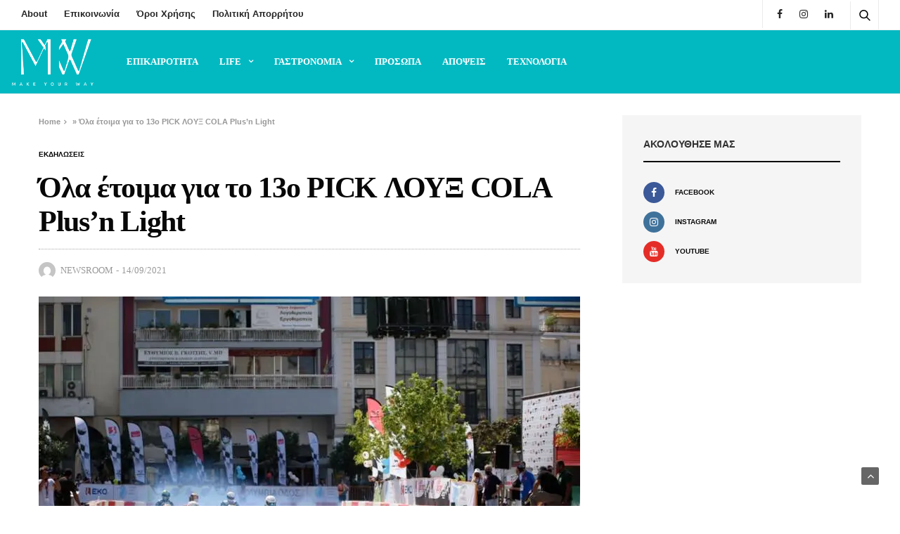

--- FILE ---
content_type: text/html; charset=UTF-8
request_url: https://makeyourway.gr/ola-etoima-gia-to-pick-loux-cola-plus-light/
body_size: 24756
content:
<!doctype html>
<html lang="el">
<head>
	<meta charset="UTF-8">
	<meta name="viewport" content="width=device-width, initial-scale=1, maximum-scale=1, viewport-fit=cover">
	<link rel="profile" href="http://gmpg.org/xfn/11">
	<script data-cfasync="false" data-no-defer="1" data-no-minify="1" data-no-optimize="1">var ewww_webp_supported=!1;function check_webp_feature(A,e){var w;e=void 0!==e?e:function(){},ewww_webp_supported?e(ewww_webp_supported):((w=new Image).onload=function(){ewww_webp_supported=0<w.width&&0<w.height,e&&e(ewww_webp_supported)},w.onerror=function(){e&&e(!1)},w.src="data:image/webp;base64,"+{alpha:"UklGRkoAAABXRUJQVlA4WAoAAAAQAAAAAAAAAAAAQUxQSAwAAAARBxAR/Q9ERP8DAABWUDggGAAAABQBAJ0BKgEAAQAAAP4AAA3AAP7mtQAAAA=="}[A])}check_webp_feature("alpha");</script><script data-cfasync="false" data-no-defer="1" data-no-minify="1" data-no-optimize="1">var Arrive=function(c,w){"use strict";if(c.MutationObserver&&"undefined"!=typeof HTMLElement){var r,a=0,u=(r=HTMLElement.prototype.matches||HTMLElement.prototype.webkitMatchesSelector||HTMLElement.prototype.mozMatchesSelector||HTMLElement.prototype.msMatchesSelector,{matchesSelector:function(e,t){return e instanceof HTMLElement&&r.call(e,t)},addMethod:function(e,t,r){var a=e[t];e[t]=function(){return r.length==arguments.length?r.apply(this,arguments):"function"==typeof a?a.apply(this,arguments):void 0}},callCallbacks:function(e,t){t&&t.options.onceOnly&&1==t.firedElems.length&&(e=[e[0]]);for(var r,a=0;r=e[a];a++)r&&r.callback&&r.callback.call(r.elem,r.elem);t&&t.options.onceOnly&&1==t.firedElems.length&&t.me.unbindEventWithSelectorAndCallback.call(t.target,t.selector,t.callback)},checkChildNodesRecursively:function(e,t,r,a){for(var i,n=0;i=e[n];n++)r(i,t,a)&&a.push({callback:t.callback,elem:i}),0<i.childNodes.length&&u.checkChildNodesRecursively(i.childNodes,t,r,a)},mergeArrays:function(e,t){var r,a={};for(r in e)e.hasOwnProperty(r)&&(a[r]=e[r]);for(r in t)t.hasOwnProperty(r)&&(a[r]=t[r]);return a},toElementsArray:function(e){return e=void 0!==e&&("number"!=typeof e.length||e===c)?[e]:e}}),e=(l.prototype.addEvent=function(e,t,r,a){a={target:e,selector:t,options:r,callback:a,firedElems:[]};return this._beforeAdding&&this._beforeAdding(a),this._eventsBucket.push(a),a},l.prototype.removeEvent=function(e){for(var t,r=this._eventsBucket.length-1;t=this._eventsBucket[r];r--)e(t)&&(this._beforeRemoving&&this._beforeRemoving(t),(t=this._eventsBucket.splice(r,1))&&t.length&&(t[0].callback=null))},l.prototype.beforeAdding=function(e){this._beforeAdding=e},l.prototype.beforeRemoving=function(e){this._beforeRemoving=e},l),t=function(i,n){var o=new e,l=this,s={fireOnAttributesModification:!1};return o.beforeAdding(function(t){var e=t.target;e!==c.document&&e!==c||(e=document.getElementsByTagName("html")[0]);var r=new MutationObserver(function(e){n.call(this,e,t)}),a=i(t.options);r.observe(e,a),t.observer=r,t.me=l}),o.beforeRemoving(function(e){e.observer.disconnect()}),this.bindEvent=function(e,t,r){t=u.mergeArrays(s,t);for(var a=u.toElementsArray(this),i=0;i<a.length;i++)o.addEvent(a[i],e,t,r)},this.unbindEvent=function(){var r=u.toElementsArray(this);o.removeEvent(function(e){for(var t=0;t<r.length;t++)if(this===w||e.target===r[t])return!0;return!1})},this.unbindEventWithSelectorOrCallback=function(r){var a=u.toElementsArray(this),i=r,e="function"==typeof r?function(e){for(var t=0;t<a.length;t++)if((this===w||e.target===a[t])&&e.callback===i)return!0;return!1}:function(e){for(var t=0;t<a.length;t++)if((this===w||e.target===a[t])&&e.selector===r)return!0;return!1};o.removeEvent(e)},this.unbindEventWithSelectorAndCallback=function(r,a){var i=u.toElementsArray(this);o.removeEvent(function(e){for(var t=0;t<i.length;t++)if((this===w||e.target===i[t])&&e.selector===r&&e.callback===a)return!0;return!1})},this},i=new function(){var s={fireOnAttributesModification:!1,onceOnly:!1,existing:!1};function n(e,t,r){return!(!u.matchesSelector(e,t.selector)||(e._id===w&&(e._id=a++),-1!=t.firedElems.indexOf(e._id)))&&(t.firedElems.push(e._id),!0)}var c=(i=new t(function(e){var t={attributes:!1,childList:!0,subtree:!0};return e.fireOnAttributesModification&&(t.attributes=!0),t},function(e,i){e.forEach(function(e){var t=e.addedNodes,r=e.target,a=[];null!==t&&0<t.length?u.checkChildNodesRecursively(t,i,n,a):"attributes"===e.type&&n(r,i)&&a.push({callback:i.callback,elem:r}),u.callCallbacks(a,i)})})).bindEvent;return i.bindEvent=function(e,t,r){t=void 0===r?(r=t,s):u.mergeArrays(s,t);var a=u.toElementsArray(this);if(t.existing){for(var i=[],n=0;n<a.length;n++)for(var o=a[n].querySelectorAll(e),l=0;l<o.length;l++)i.push({callback:r,elem:o[l]});if(t.onceOnly&&i.length)return r.call(i[0].elem,i[0].elem);setTimeout(u.callCallbacks,1,i)}c.call(this,e,t,r)},i},o=new function(){var a={};function i(e,t){return u.matchesSelector(e,t.selector)}var n=(o=new t(function(){return{childList:!0,subtree:!0}},function(e,r){e.forEach(function(e){var t=e.removedNodes,e=[];null!==t&&0<t.length&&u.checkChildNodesRecursively(t,r,i,e),u.callCallbacks(e,r)})})).bindEvent;return o.bindEvent=function(e,t,r){t=void 0===r?(r=t,a):u.mergeArrays(a,t),n.call(this,e,t,r)},o};d(HTMLElement.prototype),d(NodeList.prototype),d(HTMLCollection.prototype),d(HTMLDocument.prototype),d(Window.prototype);var n={};return s(i,n,"unbindAllArrive"),s(o,n,"unbindAllLeave"),n}function l(){this._eventsBucket=[],this._beforeAdding=null,this._beforeRemoving=null}function s(e,t,r){u.addMethod(t,r,e.unbindEvent),u.addMethod(t,r,e.unbindEventWithSelectorOrCallback),u.addMethod(t,r,e.unbindEventWithSelectorAndCallback)}function d(e){e.arrive=i.bindEvent,s(i,e,"unbindArrive"),e.leave=o.bindEvent,s(o,e,"unbindLeave")}}(window,void 0),ewww_webp_supported=!1;function check_webp_feature(e,t){var r;ewww_webp_supported?t(ewww_webp_supported):((r=new Image).onload=function(){ewww_webp_supported=0<r.width&&0<r.height,t(ewww_webp_supported)},r.onerror=function(){t(!1)},r.src="data:image/webp;base64,"+{alpha:"UklGRkoAAABXRUJQVlA4WAoAAAAQAAAAAAAAAAAAQUxQSAwAAAARBxAR/Q9ERP8DAABWUDggGAAAABQBAJ0BKgEAAQAAAP4AAA3AAP7mtQAAAA==",animation:"UklGRlIAAABXRUJQVlA4WAoAAAASAAAAAAAAAAAAQU5JTQYAAAD/////AABBTk1GJgAAAAAAAAAAAAAAAAAAAGQAAABWUDhMDQAAAC8AAAAQBxAREYiI/gcA"}[e])}function ewwwLoadImages(e){if(e){for(var t=document.querySelectorAll(".batch-image img, .image-wrapper a, .ngg-pro-masonry-item a, .ngg-galleria-offscreen-seo-wrapper a"),r=0,a=t.length;r<a;r++)ewwwAttr(t[r],"data-src",t[r].getAttribute("data-webp")),ewwwAttr(t[r],"data-thumbnail",t[r].getAttribute("data-webp-thumbnail"));for(var i=document.querySelectorAll("div.woocommerce-product-gallery__image"),r=0,a=i.length;r<a;r++)ewwwAttr(i[r],"data-thumb",i[r].getAttribute("data-webp-thumb"))}for(var n=document.querySelectorAll("video"),r=0,a=n.length;r<a;r++)ewwwAttr(n[r],"poster",e?n[r].getAttribute("data-poster-webp"):n[r].getAttribute("data-poster-image"));for(var o,l=document.querySelectorAll("img.ewww_webp_lazy_load"),r=0,a=l.length;r<a;r++)e&&(ewwwAttr(l[r],"data-lazy-srcset",l[r].getAttribute("data-lazy-srcset-webp")),ewwwAttr(l[r],"data-srcset",l[r].getAttribute("data-srcset-webp")),ewwwAttr(l[r],"data-lazy-src",l[r].getAttribute("data-lazy-src-webp")),ewwwAttr(l[r],"data-src",l[r].getAttribute("data-src-webp")),ewwwAttr(l[r],"data-orig-file",l[r].getAttribute("data-webp-orig-file")),ewwwAttr(l[r],"data-medium-file",l[r].getAttribute("data-webp-medium-file")),ewwwAttr(l[r],"data-large-file",l[r].getAttribute("data-webp-large-file")),null!=(o=l[r].getAttribute("srcset"))&&!1!==o&&o.includes("R0lGOD")&&ewwwAttr(l[r],"src",l[r].getAttribute("data-lazy-src-webp"))),l[r].className=l[r].className.replace(/\bewww_webp_lazy_load\b/,"");for(var s=document.querySelectorAll(".ewww_webp"),r=0,a=s.length;r<a;r++)e?(ewwwAttr(s[r],"srcset",s[r].getAttribute("data-srcset-webp")),ewwwAttr(s[r],"src",s[r].getAttribute("data-src-webp")),ewwwAttr(s[r],"data-orig-file",s[r].getAttribute("data-webp-orig-file")),ewwwAttr(s[r],"data-medium-file",s[r].getAttribute("data-webp-medium-file")),ewwwAttr(s[r],"data-large-file",s[r].getAttribute("data-webp-large-file")),ewwwAttr(s[r],"data-large_image",s[r].getAttribute("data-webp-large_image")),ewwwAttr(s[r],"data-src",s[r].getAttribute("data-webp-src"))):(ewwwAttr(s[r],"srcset",s[r].getAttribute("data-srcset-img")),ewwwAttr(s[r],"src",s[r].getAttribute("data-src-img"))),s[r].className=s[r].className.replace(/\bewww_webp\b/,"ewww_webp_loaded");window.jQuery&&jQuery.fn.isotope&&jQuery.fn.imagesLoaded&&(jQuery(".fusion-posts-container-infinite").imagesLoaded(function(){jQuery(".fusion-posts-container-infinite").hasClass("isotope")&&jQuery(".fusion-posts-container-infinite").isotope()}),jQuery(".fusion-portfolio:not(.fusion-recent-works) .fusion-portfolio-wrapper").imagesLoaded(function(){jQuery(".fusion-portfolio:not(.fusion-recent-works) .fusion-portfolio-wrapper").isotope()}))}function ewwwWebPInit(e){ewwwLoadImages(e),ewwwNggLoadGalleries(e),document.arrive(".ewww_webp",function(){ewwwLoadImages(e)}),document.arrive(".ewww_webp_lazy_load",function(){ewwwLoadImages(e)}),document.arrive("videos",function(){ewwwLoadImages(e)}),"loading"==document.readyState?document.addEventListener("DOMContentLoaded",ewwwJSONParserInit):("undefined"!=typeof galleries&&ewwwNggParseGalleries(e),ewwwWooParseVariations(e))}function ewwwAttr(e,t,r){null!=r&&!1!==r&&e.setAttribute(t,r)}function ewwwJSONParserInit(){"undefined"!=typeof galleries&&check_webp_feature("alpha",ewwwNggParseGalleries),check_webp_feature("alpha",ewwwWooParseVariations)}function ewwwWooParseVariations(e){if(e)for(var t=document.querySelectorAll("form.variations_form"),r=0,a=t.length;r<a;r++){var i=t[r].getAttribute("data-product_variations"),n=!1;try{for(var o in i=JSON.parse(i))void 0!==i[o]&&void 0!==i[o].image&&(void 0!==i[o].image.src_webp&&(i[o].image.src=i[o].image.src_webp,n=!0),void 0!==i[o].image.srcset_webp&&(i[o].image.srcset=i[o].image.srcset_webp,n=!0),void 0!==i[o].image.full_src_webp&&(i[o].image.full_src=i[o].image.full_src_webp,n=!0),void 0!==i[o].image.gallery_thumbnail_src_webp&&(i[o].image.gallery_thumbnail_src=i[o].image.gallery_thumbnail_src_webp,n=!0),void 0!==i[o].image.thumb_src_webp&&(i[o].image.thumb_src=i[o].image.thumb_src_webp,n=!0));n&&ewwwAttr(t[r],"data-product_variations",JSON.stringify(i))}catch(e){}}}function ewwwNggParseGalleries(e){if(e)for(var t in galleries){var r=galleries[t];galleries[t].images_list=ewwwNggParseImageList(r.images_list)}}function ewwwNggLoadGalleries(e){e&&document.addEventListener("ngg.galleria.themeadded",function(e,t){window.ngg_galleria._create_backup=window.ngg_galleria.create,window.ngg_galleria.create=function(e,t){var r=$(e).data("id");return galleries["gallery_"+r].images_list=ewwwNggParseImageList(galleries["gallery_"+r].images_list),window.ngg_galleria._create_backup(e,t)}})}function ewwwNggParseImageList(e){for(var t in e){var r=e[t];if(void 0!==r["image-webp"]&&(e[t].image=r["image-webp"],delete e[t]["image-webp"]),void 0!==r["thumb-webp"]&&(e[t].thumb=r["thumb-webp"],delete e[t]["thumb-webp"]),void 0!==r.full_image_webp&&(e[t].full_image=r.full_image_webp,delete e[t].full_image_webp),void 0!==r.srcsets)for(var a in r.srcsets)nggSrcset=r.srcsets[a],void 0!==r.srcsets[a+"-webp"]&&(e[t].srcsets[a]=r.srcsets[a+"-webp"],delete e[t].srcsets[a+"-webp"]);if(void 0!==r.full_srcsets)for(var i in r.full_srcsets)nggFSrcset=r.full_srcsets[i],void 0!==r.full_srcsets[i+"-webp"]&&(e[t].full_srcsets[i]=r.full_srcsets[i+"-webp"],delete e[t].full_srcsets[i+"-webp"])}return e}check_webp_feature("alpha",ewwwWebPInit);</script><meta name='robots' content='index, follow, max-image-preview:large, max-snippet:-1, max-video-preview:-1' />
<script id="cookieyes" type="text/javascript" src="https://cdn-cookieyes.com/client_data/181cd3aa003b2722496a0377/script.js"></script>
	<!-- This site is optimized with the Yoast SEO plugin v26.8 - https://yoast.com/product/yoast-seo-wordpress/ -->
	<title>Όλα έτοιμα για το 13ο PICK ΛΟΥΞ COLA Plus&#039;n Light | Make Your Way</title>
	<meta name="description" content="Το 13ο PICK ΛΟΥΞ COLA Plus &#039;n Light μετρά πλέον αντίστροφα καθώς οι αγώνες θα διεξαχθούν το διήμερο 18-19 Σεπτεμβρίου στο ιστορικό κέντρο της Πάτρας." />
	<link rel="canonical" href="https://makeyourway.gr/ola-etoima-gia-to-pick-loux-cola-plus-light/" />
	<meta property="og:locale" content="el_GR" />
	<meta property="og:type" content="article" />
	<meta property="og:title" content="Όλα έτοιμα για το 13ο PICK ΛΟΥΞ COLA Plus&#039;n Light | Make Your Way" />
	<meta property="og:description" content="Το 13ο PICK ΛΟΥΞ COLA Plus &#039;n Light μετρά πλέον αντίστροφα καθώς οι αγώνες θα διεξαχθούν το διήμερο 18-19 Σεπτεμβρίου στο ιστορικό κέντρο της Πάτρας." />
	<meta property="og:url" content="https://makeyourway.gr/ola-etoima-gia-to-pick-loux-cola-plus-light/" />
	<meta property="og:site_name" content="Make Your Way" />
	<meta property="article:publisher" content="https://www.facebook.com/makeyourwaygr/" />
	<meta property="article:published_time" content="2021-09-14T07:00:00+00:00" />
	<meta property="article:modified_time" content="2024-07-08T19:08:43+00:00" />
	<meta property="og:image" content="https://makeyourway.gr/wp-content/uploads/2021/09/pick-loux-plus-n-light-patra.jpg" />
	<meta property="og:image:width" content="800" />
	<meta property="og:image:height" content="534" />
	<meta property="og:image:type" content="image/jpeg" />
	<meta name="author" content="Newsroom" />
	<meta name="twitter:card" content="summary_large_image" />
	<meta name="twitter:label1" content="Συντάχθηκε από" />
	<meta name="twitter:data1" content="Newsroom" />
	<meta name="twitter:label2" content="Εκτιμώμενος χρόνος ανάγνωσης" />
	<meta name="twitter:data2" content="2 λεπτά" />
	<script type="application/ld+json" class="yoast-schema-graph">{"@context":"https://schema.org","@graph":[{"@type":"Article","@id":"https://makeyourway.gr/ola-etoima-gia-to-pick-loux-cola-plus-light/#article","isPartOf":{"@id":"https://makeyourway.gr/ola-etoima-gia-to-pick-loux-cola-plus-light/"},"author":{"name":"Newsroom","@id":"https://makeyourway.gr/#/schema/person/1993cb8adc22eb4234ff666429003195"},"headline":"Όλα έτοιμα για το 13ο PICK ΛΟΥΞ COLA Plus&#8217;n Light","datePublished":"2021-09-14T07:00:00+00:00","dateModified":"2024-07-08T19:08:43+00:00","mainEntityOfPage":{"@id":"https://makeyourway.gr/ola-etoima-gia-to-pick-loux-cola-plus-light/"},"wordCount":46,"publisher":{"@id":"https://makeyourway.gr/#organization"},"image":{"@id":"https://makeyourway.gr/ola-etoima-gia-to-pick-loux-cola-plus-light/#primaryimage"},"thumbnailUrl":"https://makeyourway.gr/wp-content/uploads/2021/09/pick-loux-plus-n-light-patra.jpg","keywords":["S/M ΑΝΔΡΙΚΟΠΟΥΛΟΣ","αναψυκτικά Λουξ","Διεθνές Σιρκουί Πάτρας","εκδήλωση","ΛΟΥΞ COLA Plus &#039;n Light","Λουξ Μαρλαφέκας"],"articleSection":["Εκδηλώσεις","Επικαιρότητα"],"inLanguage":"el"},{"@type":"WebPage","@id":"https://makeyourway.gr/ola-etoima-gia-to-pick-loux-cola-plus-light/","url":"https://makeyourway.gr/ola-etoima-gia-to-pick-loux-cola-plus-light/","name":"Όλα έτοιμα για το 13ο PICK ΛΟΥΞ COLA Plus'n Light | Make Your Way","isPartOf":{"@id":"https://makeyourway.gr/#website"},"primaryImageOfPage":{"@id":"https://makeyourway.gr/ola-etoima-gia-to-pick-loux-cola-plus-light/#primaryimage"},"image":{"@id":"https://makeyourway.gr/ola-etoima-gia-to-pick-loux-cola-plus-light/#primaryimage"},"thumbnailUrl":"https://makeyourway.gr/wp-content/uploads/2021/09/pick-loux-plus-n-light-patra.jpg","datePublished":"2021-09-14T07:00:00+00:00","dateModified":"2024-07-08T19:08:43+00:00","description":"Το 13ο PICK ΛΟΥΞ COLA Plus 'n Light μετρά πλέον αντίστροφα καθώς οι αγώνες θα διεξαχθούν το διήμερο 18-19 Σεπτεμβρίου στο ιστορικό κέντρο της Πάτρας.","breadcrumb":{"@id":"https://makeyourway.gr/ola-etoima-gia-to-pick-loux-cola-plus-light/#breadcrumb"},"inLanguage":"el","potentialAction":[{"@type":"ReadAction","target":["https://makeyourway.gr/ola-etoima-gia-to-pick-loux-cola-plus-light/"]}]},{"@type":"ImageObject","inLanguage":"el","@id":"https://makeyourway.gr/ola-etoima-gia-to-pick-loux-cola-plus-light/#primaryimage","url":"https://makeyourway.gr/wp-content/uploads/2021/09/pick-loux-plus-n-light-patra.jpg","contentUrl":"https://makeyourway.gr/wp-content/uploads/2021/09/pick-loux-plus-n-light-patra.jpg","width":800,"height":534,"caption":"pick loux plus n' light patra"},{"@type":"BreadcrumbList","@id":"https://makeyourway.gr/ola-etoima-gia-to-pick-loux-cola-plus-light/#breadcrumb","itemListElement":[{"@type":"ListItem","position":1,"name":"Home","item":"https://makeyourway.gr/"},{"@type":"ListItem","position":2,"name":"Όλα έτοιμα για το 13ο PICK ΛΟΥΞ COLA Plus&#8217;n Light"}]},{"@type":"WebSite","@id":"https://makeyourway.gr/#website","url":"https://makeyourway.gr/","name":"Make Your Way","description":"| Ειδήσεις | Απόψεις | Συνεντεύξεις κ.α","publisher":{"@id":"https://makeyourway.gr/#organization"},"potentialAction":[{"@type":"SearchAction","target":{"@type":"EntryPoint","urlTemplate":"https://makeyourway.gr/?s={search_term_string}"},"query-input":{"@type":"PropertyValueSpecification","valueRequired":true,"valueName":"search_term_string"}}],"inLanguage":"el"},{"@type":"Organization","@id":"https://makeyourway.gr/#organization","name":"Make Your Way","url":"https://makeyourway.gr/","logo":{"@type":"ImageObject","inLanguage":"el","@id":"https://makeyourway.gr/#/schema/logo/image/","url":"https://makeyourway.gr/wp-content/uploads/2020/02/newlogo3.png","contentUrl":"https://makeyourway.gr/wp-content/uploads/2020/02/newlogo3.png","width":500,"height":500,"caption":"Make Your Way"},"image":{"@id":"https://makeyourway.gr/#/schema/logo/image/"},"sameAs":["https://www.facebook.com/makeyourwaygr/","https://www.instagram.com/makeyourwaygr/","https://www.linkedin.com/company/makeyourway-gr/"]},{"@type":"Person","@id":"https://makeyourway.gr/#/schema/person/1993cb8adc22eb4234ff666429003195","name":"Newsroom","image":{"@type":"ImageObject","inLanguage":"el","@id":"https://makeyourway.gr/#/schema/person/image/","url":"https://secure.gravatar.com/avatar/4ef2a163a331fbe080c869c56755bceed8dd25638b764f41a25bd93cfff00404?s=96&d=mm&r=g","contentUrl":"https://secure.gravatar.com/avatar/4ef2a163a331fbe080c869c56755bceed8dd25638b764f41a25bd93cfff00404?s=96&d=mm&r=g","caption":"Newsroom"},"url":"https://makeyourway.gr/author/newsroom/"}]}</script>
	<!-- / Yoast SEO plugin. -->


<link rel='dns-prefetch' href='//www.googletagmanager.com' />
<link rel='dns-prefetch' href='//pagead2.googlesyndication.com' />
<link rel="alternate" type="application/rss+xml" title="Ροή RSS &raquo; Make Your Way" href="https://makeyourway.gr/feed/" />
<link rel="alternate" type="application/rss+xml" title="Ροή Σχολίων &raquo; Make Your Way" href="https://makeyourway.gr/comments/feed/" />
			<meta property="og:title" content="Όλα έτοιμα για το 13ο PICK ΛΟΥΞ COLA Plus&#8217;n Light" />
			<meta property="og:type" content="article" />
			<meta property="og:description" content="Το 13ο PICK ΛΟΥΞ COLA Plus &#8216;n Light μετρά πλέον αντίστροφα καθώς οι αγώνες θα διεξαχθούν το διήμερο 18-19 Σεπτεμβρίου στο ιστορικό κέντρο της Πάτρας όπου και φέτος θα μετατραπεί σε πίστα φιλοξενίας του μηχανοκίνητου αθλητισμού. Το Διεθνές Σιρκουί Πάτρας, ένας θεσμός που φέτος κλείνει 13 χρόνια συνεχούς και αδιάλειπτης παρουσίας ως ένα από τα&hellip;" />
			<meta property="og:image" content="https://makeyourway.gr/wp-content/uploads/2021/09/pick-loux-plus-n-light-patra.jpg" />
			<meta property="og:url" content="https://makeyourway.gr/ola-etoima-gia-to-pick-loux-cola-plus-light/" />
			<link rel="alternate" title="oEmbed (JSON)" type="application/json+oembed" href="https://makeyourway.gr/wp-json/oembed/1.0/embed?url=https%3A%2F%2Fmakeyourway.gr%2Fola-etoima-gia-to-pick-loux-cola-plus-light%2F" />
<link rel="alternate" title="oEmbed (XML)" type="text/xml+oembed" href="https://makeyourway.gr/wp-json/oembed/1.0/embed?url=https%3A%2F%2Fmakeyourway.gr%2Fola-etoima-gia-to-pick-loux-cola-plus-light%2F&#038;format=xml" />
<style id='wp-img-auto-sizes-contain-inline-css' type='text/css'>
img:is([sizes=auto i],[sizes^="auto," i]){contain-intrinsic-size:3000px 1500px}
/*# sourceURL=wp-img-auto-sizes-contain-inline-css */
</style>
<style id='wp-emoji-styles-inline-css' type='text/css'>

	img.wp-smiley, img.emoji {
		display: inline !important;
		border: none !important;
		box-shadow: none !important;
		height: 1em !important;
		width: 1em !important;
		margin: 0 0.07em !important;
		vertical-align: -0.1em !important;
		background: none !important;
		padding: 0 !important;
	}
/*# sourceURL=wp-emoji-styles-inline-css */
</style>
<style id='wp-block-library-inline-css' type='text/css'>
:root{--wp-block-synced-color:#7a00df;--wp-block-synced-color--rgb:122,0,223;--wp-bound-block-color:var(--wp-block-synced-color);--wp-editor-canvas-background:#ddd;--wp-admin-theme-color:#007cba;--wp-admin-theme-color--rgb:0,124,186;--wp-admin-theme-color-darker-10:#006ba1;--wp-admin-theme-color-darker-10--rgb:0,107,160.5;--wp-admin-theme-color-darker-20:#005a87;--wp-admin-theme-color-darker-20--rgb:0,90,135;--wp-admin-border-width-focus:2px}@media (min-resolution:192dpi){:root{--wp-admin-border-width-focus:1.5px}}.wp-element-button{cursor:pointer}:root .has-very-light-gray-background-color{background-color:#eee}:root .has-very-dark-gray-background-color{background-color:#313131}:root .has-very-light-gray-color{color:#eee}:root .has-very-dark-gray-color{color:#313131}:root .has-vivid-green-cyan-to-vivid-cyan-blue-gradient-background{background:linear-gradient(135deg,#00d084,#0693e3)}:root .has-purple-crush-gradient-background{background:linear-gradient(135deg,#34e2e4,#4721fb 50%,#ab1dfe)}:root .has-hazy-dawn-gradient-background{background:linear-gradient(135deg,#faaca8,#dad0ec)}:root .has-subdued-olive-gradient-background{background:linear-gradient(135deg,#fafae1,#67a671)}:root .has-atomic-cream-gradient-background{background:linear-gradient(135deg,#fdd79a,#004a59)}:root .has-nightshade-gradient-background{background:linear-gradient(135deg,#330968,#31cdcf)}:root .has-midnight-gradient-background{background:linear-gradient(135deg,#020381,#2874fc)}:root{--wp--preset--font-size--normal:16px;--wp--preset--font-size--huge:42px}.has-regular-font-size{font-size:1em}.has-larger-font-size{font-size:2.625em}.has-normal-font-size{font-size:var(--wp--preset--font-size--normal)}.has-huge-font-size{font-size:var(--wp--preset--font-size--huge)}.has-text-align-center{text-align:center}.has-text-align-left{text-align:left}.has-text-align-right{text-align:right}.has-fit-text{white-space:nowrap!important}#end-resizable-editor-section{display:none}.aligncenter{clear:both}.items-justified-left{justify-content:flex-start}.items-justified-center{justify-content:center}.items-justified-right{justify-content:flex-end}.items-justified-space-between{justify-content:space-between}.screen-reader-text{border:0;clip-path:inset(50%);height:1px;margin:-1px;overflow:hidden;padding:0;position:absolute;width:1px;word-wrap:normal!important}.screen-reader-text:focus{background-color:#ddd;clip-path:none;color:#444;display:block;font-size:1em;height:auto;left:5px;line-height:normal;padding:15px 23px 14px;text-decoration:none;top:5px;width:auto;z-index:100000}html :where(.has-border-color){border-style:solid}html :where([style*=border-top-color]){border-top-style:solid}html :where([style*=border-right-color]){border-right-style:solid}html :where([style*=border-bottom-color]){border-bottom-style:solid}html :where([style*=border-left-color]){border-left-style:solid}html :where([style*=border-width]){border-style:solid}html :where([style*=border-top-width]){border-top-style:solid}html :where([style*=border-right-width]){border-right-style:solid}html :where([style*=border-bottom-width]){border-bottom-style:solid}html :where([style*=border-left-width]){border-left-style:solid}html :where(img[class*=wp-image-]){height:auto;max-width:100%}:where(figure){margin:0 0 1em}html :where(.is-position-sticky){--wp-admin--admin-bar--position-offset:var(--wp-admin--admin-bar--height,0px)}@media screen and (max-width:600px){html :where(.is-position-sticky){--wp-admin--admin-bar--position-offset:0px}}

/*# sourceURL=wp-block-library-inline-css */
</style><style id='global-styles-inline-css' type='text/css'>
:root{--wp--preset--aspect-ratio--square: 1;--wp--preset--aspect-ratio--4-3: 4/3;--wp--preset--aspect-ratio--3-4: 3/4;--wp--preset--aspect-ratio--3-2: 3/2;--wp--preset--aspect-ratio--2-3: 2/3;--wp--preset--aspect-ratio--16-9: 16/9;--wp--preset--aspect-ratio--9-16: 9/16;--wp--preset--color--black: #000000;--wp--preset--color--cyan-bluish-gray: #abb8c3;--wp--preset--color--white: #ffffff;--wp--preset--color--pale-pink: #f78da7;--wp--preset--color--vivid-red: #cf2e2e;--wp--preset--color--luminous-vivid-orange: #ff6900;--wp--preset--color--luminous-vivid-amber: #fcb900;--wp--preset--color--light-green-cyan: #7bdcb5;--wp--preset--color--vivid-green-cyan: #00d084;--wp--preset--color--pale-cyan-blue: #8ed1fc;--wp--preset--color--vivid-cyan-blue: #0693e3;--wp--preset--color--vivid-purple: #9b51e0;--wp--preset--color--thb-accent: #02b9c2;--wp--preset--gradient--vivid-cyan-blue-to-vivid-purple: linear-gradient(135deg,rgb(6,147,227) 0%,rgb(155,81,224) 100%);--wp--preset--gradient--light-green-cyan-to-vivid-green-cyan: linear-gradient(135deg,rgb(122,220,180) 0%,rgb(0,208,130) 100%);--wp--preset--gradient--luminous-vivid-amber-to-luminous-vivid-orange: linear-gradient(135deg,rgb(252,185,0) 0%,rgb(255,105,0) 100%);--wp--preset--gradient--luminous-vivid-orange-to-vivid-red: linear-gradient(135deg,rgb(255,105,0) 0%,rgb(207,46,46) 100%);--wp--preset--gradient--very-light-gray-to-cyan-bluish-gray: linear-gradient(135deg,rgb(238,238,238) 0%,rgb(169,184,195) 100%);--wp--preset--gradient--cool-to-warm-spectrum: linear-gradient(135deg,rgb(74,234,220) 0%,rgb(151,120,209) 20%,rgb(207,42,186) 40%,rgb(238,44,130) 60%,rgb(251,105,98) 80%,rgb(254,248,76) 100%);--wp--preset--gradient--blush-light-purple: linear-gradient(135deg,rgb(255,206,236) 0%,rgb(152,150,240) 100%);--wp--preset--gradient--blush-bordeaux: linear-gradient(135deg,rgb(254,205,165) 0%,rgb(254,45,45) 50%,rgb(107,0,62) 100%);--wp--preset--gradient--luminous-dusk: linear-gradient(135deg,rgb(255,203,112) 0%,rgb(199,81,192) 50%,rgb(65,88,208) 100%);--wp--preset--gradient--pale-ocean: linear-gradient(135deg,rgb(255,245,203) 0%,rgb(182,227,212) 50%,rgb(51,167,181) 100%);--wp--preset--gradient--electric-grass: linear-gradient(135deg,rgb(202,248,128) 0%,rgb(113,206,126) 100%);--wp--preset--gradient--midnight: linear-gradient(135deg,rgb(2,3,129) 0%,rgb(40,116,252) 100%);--wp--preset--font-size--small: 13px;--wp--preset--font-size--medium: 20px;--wp--preset--font-size--large: 36px;--wp--preset--font-size--x-large: 42px;--wp--preset--spacing--20: 0.44rem;--wp--preset--spacing--30: 0.67rem;--wp--preset--spacing--40: 1rem;--wp--preset--spacing--50: 1.5rem;--wp--preset--spacing--60: 2.25rem;--wp--preset--spacing--70: 3.38rem;--wp--preset--spacing--80: 5.06rem;--wp--preset--shadow--natural: 6px 6px 9px rgba(0, 0, 0, 0.2);--wp--preset--shadow--deep: 12px 12px 50px rgba(0, 0, 0, 0.4);--wp--preset--shadow--sharp: 6px 6px 0px rgba(0, 0, 0, 0.2);--wp--preset--shadow--outlined: 6px 6px 0px -3px rgb(255, 255, 255), 6px 6px rgb(0, 0, 0);--wp--preset--shadow--crisp: 6px 6px 0px rgb(0, 0, 0);}:where(.is-layout-flex){gap: 0.5em;}:where(.is-layout-grid){gap: 0.5em;}body .is-layout-flex{display: flex;}.is-layout-flex{flex-wrap: wrap;align-items: center;}.is-layout-flex > :is(*, div){margin: 0;}body .is-layout-grid{display: grid;}.is-layout-grid > :is(*, div){margin: 0;}:where(.wp-block-columns.is-layout-flex){gap: 2em;}:where(.wp-block-columns.is-layout-grid){gap: 2em;}:where(.wp-block-post-template.is-layout-flex){gap: 1.25em;}:where(.wp-block-post-template.is-layout-grid){gap: 1.25em;}.has-black-color{color: var(--wp--preset--color--black) !important;}.has-cyan-bluish-gray-color{color: var(--wp--preset--color--cyan-bluish-gray) !important;}.has-white-color{color: var(--wp--preset--color--white) !important;}.has-pale-pink-color{color: var(--wp--preset--color--pale-pink) !important;}.has-vivid-red-color{color: var(--wp--preset--color--vivid-red) !important;}.has-luminous-vivid-orange-color{color: var(--wp--preset--color--luminous-vivid-orange) !important;}.has-luminous-vivid-amber-color{color: var(--wp--preset--color--luminous-vivid-amber) !important;}.has-light-green-cyan-color{color: var(--wp--preset--color--light-green-cyan) !important;}.has-vivid-green-cyan-color{color: var(--wp--preset--color--vivid-green-cyan) !important;}.has-pale-cyan-blue-color{color: var(--wp--preset--color--pale-cyan-blue) !important;}.has-vivid-cyan-blue-color{color: var(--wp--preset--color--vivid-cyan-blue) !important;}.has-vivid-purple-color{color: var(--wp--preset--color--vivid-purple) !important;}.has-black-background-color{background-color: var(--wp--preset--color--black) !important;}.has-cyan-bluish-gray-background-color{background-color: var(--wp--preset--color--cyan-bluish-gray) !important;}.has-white-background-color{background-color: var(--wp--preset--color--white) !important;}.has-pale-pink-background-color{background-color: var(--wp--preset--color--pale-pink) !important;}.has-vivid-red-background-color{background-color: var(--wp--preset--color--vivid-red) !important;}.has-luminous-vivid-orange-background-color{background-color: var(--wp--preset--color--luminous-vivid-orange) !important;}.has-luminous-vivid-amber-background-color{background-color: var(--wp--preset--color--luminous-vivid-amber) !important;}.has-light-green-cyan-background-color{background-color: var(--wp--preset--color--light-green-cyan) !important;}.has-vivid-green-cyan-background-color{background-color: var(--wp--preset--color--vivid-green-cyan) !important;}.has-pale-cyan-blue-background-color{background-color: var(--wp--preset--color--pale-cyan-blue) !important;}.has-vivid-cyan-blue-background-color{background-color: var(--wp--preset--color--vivid-cyan-blue) !important;}.has-vivid-purple-background-color{background-color: var(--wp--preset--color--vivid-purple) !important;}.has-black-border-color{border-color: var(--wp--preset--color--black) !important;}.has-cyan-bluish-gray-border-color{border-color: var(--wp--preset--color--cyan-bluish-gray) !important;}.has-white-border-color{border-color: var(--wp--preset--color--white) !important;}.has-pale-pink-border-color{border-color: var(--wp--preset--color--pale-pink) !important;}.has-vivid-red-border-color{border-color: var(--wp--preset--color--vivid-red) !important;}.has-luminous-vivid-orange-border-color{border-color: var(--wp--preset--color--luminous-vivid-orange) !important;}.has-luminous-vivid-amber-border-color{border-color: var(--wp--preset--color--luminous-vivid-amber) !important;}.has-light-green-cyan-border-color{border-color: var(--wp--preset--color--light-green-cyan) !important;}.has-vivid-green-cyan-border-color{border-color: var(--wp--preset--color--vivid-green-cyan) !important;}.has-pale-cyan-blue-border-color{border-color: var(--wp--preset--color--pale-cyan-blue) !important;}.has-vivid-cyan-blue-border-color{border-color: var(--wp--preset--color--vivid-cyan-blue) !important;}.has-vivid-purple-border-color{border-color: var(--wp--preset--color--vivid-purple) !important;}.has-vivid-cyan-blue-to-vivid-purple-gradient-background{background: var(--wp--preset--gradient--vivid-cyan-blue-to-vivid-purple) !important;}.has-light-green-cyan-to-vivid-green-cyan-gradient-background{background: var(--wp--preset--gradient--light-green-cyan-to-vivid-green-cyan) !important;}.has-luminous-vivid-amber-to-luminous-vivid-orange-gradient-background{background: var(--wp--preset--gradient--luminous-vivid-amber-to-luminous-vivid-orange) !important;}.has-luminous-vivid-orange-to-vivid-red-gradient-background{background: var(--wp--preset--gradient--luminous-vivid-orange-to-vivid-red) !important;}.has-very-light-gray-to-cyan-bluish-gray-gradient-background{background: var(--wp--preset--gradient--very-light-gray-to-cyan-bluish-gray) !important;}.has-cool-to-warm-spectrum-gradient-background{background: var(--wp--preset--gradient--cool-to-warm-spectrum) !important;}.has-blush-light-purple-gradient-background{background: var(--wp--preset--gradient--blush-light-purple) !important;}.has-blush-bordeaux-gradient-background{background: var(--wp--preset--gradient--blush-bordeaux) !important;}.has-luminous-dusk-gradient-background{background: var(--wp--preset--gradient--luminous-dusk) !important;}.has-pale-ocean-gradient-background{background: var(--wp--preset--gradient--pale-ocean) !important;}.has-electric-grass-gradient-background{background: var(--wp--preset--gradient--electric-grass) !important;}.has-midnight-gradient-background{background: var(--wp--preset--gradient--midnight) !important;}.has-small-font-size{font-size: var(--wp--preset--font-size--small) !important;}.has-medium-font-size{font-size: var(--wp--preset--font-size--medium) !important;}.has-large-font-size{font-size: var(--wp--preset--font-size--large) !important;}.has-x-large-font-size{font-size: var(--wp--preset--font-size--x-large) !important;}
/*# sourceURL=global-styles-inline-css */
</style>

<style id='classic-theme-styles-inline-css' type='text/css'>
/*! This file is auto-generated */
.wp-block-button__link{color:#fff;background-color:#32373c;border-radius:9999px;box-shadow:none;text-decoration:none;padding:calc(.667em + 2px) calc(1.333em + 2px);font-size:1.125em}.wp-block-file__button{background:#32373c;color:#fff;text-decoration:none}
/*# sourceURL=/wp-includes/css/classic-themes.min.css */
</style>
<link rel='stylesheet' id='essential-grid-plugin-settings-css' href='//makeyourway.gr/wp-content/cache/wpfc-minified/lw1tx55t/68hwy.css' media='all' />
<link rel='stylesheet' id='tp-fontello-css' href='//makeyourway.gr/wp-content/cache/wpfc-minified/mn6i5zg9/68hwy.css' media='all' />
<link rel='stylesheet' id='mailerlite_forms.css-css' href='//makeyourway.gr/wp-content/cache/wpfc-minified/79w1hhlp/81ij9.css' media='all' />
<link rel='stylesheet' id='thb-fa-css' href='//makeyourway.gr/wp-content/cache/wpfc-minified/kzsckkra/68hwy.css' media='all' />
<link rel='stylesheet' id='thb-app-css' href='//makeyourway.gr/wp-content/cache/wpfc-minified/86p6049l/68hwy.css' media='all' />
<style id='thb-app-inline-css' type='text/css'>
body {font-family:"Helvetica Neue", Helvetica, Roboto, Arial, sans-serif, 'BlinkMacSystemFont', -apple-system, 'Roboto', 'Lucida Sans';}h1, h2, h3, h4, h5, h6 {font-family:Tahoma, 'BlinkMacSystemFont', -apple-system, 'Roboto', 'Lucida Sans';}.subheader {background-color:#ffffff !important;}.subheader.dark ul > li .sub-menu,.subheader.light ul > li .sub-menu {background:#ffffff;}.subheader ul {font-style:normal;font-weight:bold;font-size:13px;}@media only screen and (min-width:48.063em) {.header {}}.header {background-color:#02b9c2 !important;}@media only screen and (min-width:64.063em) {.header .logo .logoimg {max-height:90px;}}@media only screen and (max-width:64.063em) {.header .logo .logoimg {max-height:90px;}}@media only screen and (min-width:64.063em) {.subheader.fixed .logo .logolink .logoimg {max-height:90px;}}.menu-holder.style1.dark {background-color: !important;}#mobile-menu {background-color: !important;}a:hover, .menu-holder ul li.menu-item-mega-parent .thb_mega_menu_holder .thb_mega_menu li.active a,.menu-holder ul li.sfHover > a, .subcategory_container .thb-sibling-categories li a:hover,label small, .more-link, .comment-respond .comment-reply-title small a, .btn.accent-transparent, .button.accent-transparent, input[type=submit].accent-transparent, .category_title.search span, .video_playlist .video_play.video-active .post-title h6, .menu-holder.dark ul li .sub-menu a:hover, .menu-holder.dark ul.sf-menu > li > a:hover, .post .post-bottom-meta a:hover,.thb-title-color-hover .post .post-title .entry-title a:hover,.btn.accent-border, .button.accent-border, input[type=submit].accent-border {color:#02b9c2;}ul.point-list li:before, ol.point-list li:before, .post .article-tags .tags-title, .post.post-overlay .post-gallery .counts,.post-review ul li .progress span, .post-review .average, .category-title.style1 .category-header, .widget.widget_topreviews .style1 li .progress, .btn.black:hover, .button.black:hover, input[type=submit].black:hover, .btn.white:hover, .button.white:hover, input[type=submit].white:hover, .btn.accent:hover, .button.accent:hover, input[type=submit].accent:hover, .btn.accent-transparent:hover, .button.accent-transparent:hover, input[type=submit].accent-transparent:hover, #scroll_totop:hover, .subheader.fixed > .row .progress, #mobile-menu.style2, .thb-cookie-bar,.btn.accent-fill, .button.accent-fill, input[type=submit].accent-fill {background-color:#02b9c2;}.plyr__control--overlaid,.plyr--video .plyr__control.plyr__tab-focus, .plyr--video .plyr__control:hover, .plyr--video .plyr__control[aria-expanded=true] {background:#02b9c2;}.plyr--full-ui input[type=range] {color:#02b9c2;}.menu-holder ul li.menu-item-mega-parent .thb_mega_menu_holder, .btn.black:hover, .button.black:hover, input[type=submit].black:hover, .btn.accent, .button.accent, input[type=submit].accent, .btn.white:hover, .button.white:hover, input[type=submit].white:hover, .btn.accent:hover, .button.accent:hover, input[type=submit].accent:hover, .btn.accent-transparent, .button.accent-transparent, input[type=submit].accent-transparent,.quick_search .quick_searchform,.btn.accent-border, .button.accent-border, input[type=submit].accent-border,.btn.accent-fill, .button.accent-fill, input[type=submit].accent-fill {border-color:#02b9c2;}.btn.accent-fill:hover, .button.accent-fill:hover, input[type=submit].accent-fill:hover {border-color:#02aab2;background-color:#02aab2;}.quick_search .quick_searchform input[type="submit"] {background:rgba(2,185,194, .1);}.quick_search .quick_searchform:after {border-bottom-color:#02b9c2;}.quick_search .quick_searchform input[type="submit"]:hover {background:rgba(2,185,194, .2);}.post .article-tags .tags-title:after {border-left-color:#02b9c2;}.rtl .post .article-tags .tags-title:after {border-right-color:#02b9c2;}.circle_rating .circle_perc {stroke:#02b9c2;}.header .quick_search.active .quick_search_icon,.menu-right-content .quick_search.active .quick_search_icon,.post .post-bottom-meta a:hover .comment_icon,.btn.accent-border .thb-next-arrow,.button.accent-border .thb-next-arrow,input[type=submit].accent-border .thb-next-arrow,.btn.accent-transparent .thb-next-arrow,.button.accent-transparent .thb-next-arrow,input[type=submit].accent-transparent .thb-next-arrow {fill:#02b9c2;}.post .post-content p a {border-color:#03ffff;-moz-box-shadow:inset 0 -5px 0 #03ffff;-webkit-box-shadow:inset 0 -5px 0 #03ffff;box-shadow:inset 0 -5px 0 #03ffff;}.post.carousel-listing.slick-current:after {-moz-box-shadow:inset 0 4px 0 0 #02b9c2;-webkit-box-shadow:inset 0 4px 0 0 #02b9c2;box-shadow:inset 0 4px 0 0 #02b9c2;}.post .post-content p a:hover {background:#03ffff;}.subheader.fixed > .row .progress {background:#02b9c2;}#footer.dark .widget.title-style1 .widget_title > strong,#footer .widget.title-style1 .widget_title > strong {color:#ffffff;}#footer.dark .widget.title-style2 .widget_title > strong,#footer .widget.title-style2 .widget_title > strong {background-color:#ffffff;}#footer.dark .widget .widget_title,#footer .widget .widget_title {border-color:rgba(255,255,255, .55);}input[type="submit"],submit,.button,.btn {font-family:Tahoma, 'BlinkMacSystemFont', -apple-system, 'Roboto', 'Lucida Sans';}.post .post-bottom-meta {font-style:normal;font-size:13px;font-family:Tahoma, 'BlinkMacSystemFont', -apple-system, 'Roboto', 'Lucida Sans';}.post .post-category {font-family:Tahoma, 'BlinkMacSystemFont', -apple-system, 'Roboto', 'Lucida Sans';font-style:normal;font-size:16px;}.widget > strong {font-family:Tahoma, 'BlinkMacSystemFont', -apple-system, 'Roboto', 'Lucida Sans';font-style:normal;font-size:13px;}h1,.h1 {}h2 {}h3 {}h4 {}h5 {}h6 {}.post .post-title h1 {}.menu-holder ul.sf-menu > li > a {font-family:Tahoma, 'BlinkMacSystemFont', -apple-system, 'Roboto', 'Lucida Sans';}.menu-holder ul.sf-menu > li > a {font-style:normal;font-size:13px;}.menu-holder ul li .sub-menu li a,.menu-holder ul li.menu-item-mega-parent .thb_mega_menu_holder .thb_mega_menu li > a {font-family:Tahoma, 'BlinkMacSystemFont', -apple-system, 'Roboto', 'Lucida Sans';}.menu-holder ul li .sub-menu li a,.menu-holder ul li.menu-item-mega-parent .thb_mega_menu_holder .thb_mega_menu li > a {font-style:normal;font-size:14px;}.mobile-menu li a {font-family:Tahoma, 'BlinkMacSystemFont', -apple-system, 'Roboto', 'Lucida Sans';}.mobile-menu li a {font-style:normal;font-size:12px;}.mobile-menu .sub-menu li a {font-style:normal;font-size:13px;}.mobile-menu .sub-menu li a {font-family:Tahoma, 'BlinkMacSystemFont', -apple-system, 'Roboto', 'Lucida Sans';}.header .menu-holder ul.sf-menu > li.menu-item-category-184 > a:hover,.menu-holder.style1 ul.sf-menu > li.menu-item-category-184 > a:hover,.menu-holder ul li.menu-item-mega-parent .thb_mega_menu_holder .thb_mega_menu li.menu-item-category-184 > a:hover,.menu-holder ul li.menu-item-mega-parent .thb_mega_menu_holder .thb_mega_menu li.menu-item-category-184.active > a,.menu-holder ul li .sub-menu li.menu-item-category-184 > a:hover,.post .single_category_title.category-link-184 {color:#000000;}.menu-holder ul.sf-menu > li.menu-item-category-184 > a + .thb_mega_menu_holder {border-color:#000000;}.post .single_category_title.category-boxed-link-184.boxed-link,.category_title.cat-184:before,.category-title.style1 .category-header.cat-184,.category_title.style3.cat-184 h4:before {background-color:#000000;}.post.carousel-style2[data-catid="184"]:hover {background-color:#000000;}.header .menu-holder ul.sf-menu > li.menu-item-category-189 > a:hover,.menu-holder.style1 ul.sf-menu > li.menu-item-category-189 > a:hover,.menu-holder ul li.menu-item-mega-parent .thb_mega_menu_holder .thb_mega_menu li.menu-item-category-189 > a:hover,.menu-holder ul li.menu-item-mega-parent .thb_mega_menu_holder .thb_mega_menu li.menu-item-category-189.active > a,.menu-holder ul li .sub-menu li.menu-item-category-189 > a:hover,.post .single_category_title.category-link-189 {color:#000000;}.menu-holder ul.sf-menu > li.menu-item-category-189 > a + .thb_mega_menu_holder {border-color:#000000;}.post .single_category_title.category-boxed-link-189.boxed-link,.category_title.cat-189:before,.category-title.style1 .category-header.cat-189,.category_title.style3.cat-189 h4:before {background-color:#000000;}.post.carousel-style2[data-catid="189"]:hover {background-color:#000000;}.header .menu-holder ul.sf-menu > li.menu-item-category-188 > a:hover,.menu-holder.style1 ul.sf-menu > li.menu-item-category-188 > a:hover,.menu-holder ul li.menu-item-mega-parent .thb_mega_menu_holder .thb_mega_menu li.menu-item-category-188 > a:hover,.menu-holder ul li.menu-item-mega-parent .thb_mega_menu_holder .thb_mega_menu li.menu-item-category-188.active > a,.menu-holder ul li .sub-menu li.menu-item-category-188 > a:hover,.post .single_category_title.category-link-188 {color:#000000;}.menu-holder ul.sf-menu > li.menu-item-category-188 > a + .thb_mega_menu_holder {border-color:#000000;}.post .single_category_title.category-boxed-link-188.boxed-link,.category_title.cat-188:before,.category-title.style1 .category-header.cat-188,.category_title.style3.cat-188 h4:before {background-color:#000000;}.post.carousel-style2[data-catid="188"]:hover {background-color:#000000;}.header .menu-holder ul.sf-menu > li.menu-item-category-1 > a:hover,.menu-holder.style1 ul.sf-menu > li.menu-item-category-1 > a:hover,.menu-holder ul li.menu-item-mega-parent .thb_mega_menu_holder .thb_mega_menu li.menu-item-category-1 > a:hover,.menu-holder ul li.menu-item-mega-parent .thb_mega_menu_holder .thb_mega_menu li.menu-item-category-1.active > a,.menu-holder ul li .sub-menu li.menu-item-category-1 > a:hover,.post .single_category_title.category-link-1 {color:#000000;}.menu-holder ul.sf-menu > li.menu-item-category-1 > a + .thb_mega_menu_holder {border-color:#000000;}.post .single_category_title.category-boxed-link-1.boxed-link,.category_title.cat-1:before,.category-title.style1 .category-header.cat-1,.category_title.style3.cat-1 h4:before {background-color:#000000;}.post.carousel-style2[data-catid="1"]:hover {background-color:#000000;}.header .menu-holder ul.sf-menu > li.menu-item-category-186 > a:hover,.menu-holder.style1 ul.sf-menu > li.menu-item-category-186 > a:hover,.menu-holder ul li.menu-item-mega-parent .thb_mega_menu_holder .thb_mega_menu li.menu-item-category-186 > a:hover,.menu-holder ul li.menu-item-mega-parent .thb_mega_menu_holder .thb_mega_menu li.menu-item-category-186.active > a,.menu-holder ul li .sub-menu li.menu-item-category-186 > a:hover,.post .single_category_title.category-link-186 {color:#000000;}.menu-holder ul.sf-menu > li.menu-item-category-186 > a + .thb_mega_menu_holder {border-color:#000000;}.post .single_category_title.category-boxed-link-186.boxed-link,.category_title.cat-186:before,.category-title.style1 .category-header.cat-186,.category_title.style3.cat-186 h4:before {background-color:#000000;}.post.carousel-style2[data-catid="186"]:hover {background-color:#000000;}.header .menu-holder ul.sf-menu > li.menu-item-category-183 > a:hover,.menu-holder.style1 ul.sf-menu > li.menu-item-category-183 > a:hover,.menu-holder ul li.menu-item-mega-parent .thb_mega_menu_holder .thb_mega_menu li.menu-item-category-183 > a:hover,.menu-holder ul li.menu-item-mega-parent .thb_mega_menu_holder .thb_mega_menu li.menu-item-category-183.active > a,.menu-holder ul li .sub-menu li.menu-item-category-183 > a:hover,.post .single_category_title.category-link-183 {color:#000000;}.menu-holder ul.sf-menu > li.menu-item-category-183 > a + .thb_mega_menu_holder {border-color:#000000;}.post .single_category_title.category-boxed-link-183.boxed-link,.category_title.cat-183:before,.category-title.style1 .category-header.cat-183,.category_title.style3.cat-183 h4:before {background-color:#000000;}.post.carousel-style2[data-catid="183"]:hover {background-color:#000000;}.header .menu-holder ul.sf-menu > li.menu-item-category-185 > a:hover,.menu-holder.style1 ul.sf-menu > li.menu-item-category-185 > a:hover,.menu-holder ul li.menu-item-mega-parent .thb_mega_menu_holder .thb_mega_menu li.menu-item-category-185 > a:hover,.menu-holder ul li.menu-item-mega-parent .thb_mega_menu_holder .thb_mega_menu li.menu-item-category-185.active > a,.menu-holder ul li .sub-menu li.menu-item-category-185 > a:hover,.post .single_category_title.category-link-185 {color:#000000;}.menu-holder ul.sf-menu > li.menu-item-category-185 > a + .thb_mega_menu_holder {border-color:#000000;}.post .single_category_title.category-boxed-link-185.boxed-link,.category_title.cat-185:before,.category-title.style1 .category-header.cat-185,.category_title.style3.cat-185 h4:before {background-color:#000000;}.post.carousel-style2[data-catid="185"]:hover {background-color:#000000;}.header .menu-holder ul.sf-menu > li.menu-item-category-434 > a:hover,.menu-holder.style1 ul.sf-menu > li.menu-item-category-434 > a:hover,.menu-holder ul li.menu-item-mega-parent .thb_mega_menu_holder .thb_mega_menu li.menu-item-category-434 > a:hover,.menu-holder ul li.menu-item-mega-parent .thb_mega_menu_holder .thb_mega_menu li.menu-item-category-434.active > a,.menu-holder ul li .sub-menu li.menu-item-category-434 > a:hover,.post .single_category_title.category-link-434 {color:#000000;}.menu-holder ul.sf-menu > li.menu-item-category-434 > a + .thb_mega_menu_holder {border-color:#000000;}.post .single_category_title.category-boxed-link-434.boxed-link,.category_title.cat-434:before,.category-title.style1 .category-header.cat-434,.category_title.style3.cat-434 h4:before {background-color:#000000;}.post.carousel-style2[data-catid="434"]:hover {background-color:#000000;}.header .menu-holder ul.sf-menu > li.menu-item-category-187 > a:hover,.menu-holder.style1 ul.sf-menu > li.menu-item-category-187 > a:hover,.menu-holder ul li.menu-item-mega-parent .thb_mega_menu_holder .thb_mega_menu li.menu-item-category-187 > a:hover,.menu-holder ul li.menu-item-mega-parent .thb_mega_menu_holder .thb_mega_menu li.menu-item-category-187.active > a,.menu-holder ul li .sub-menu li.menu-item-category-187 > a:hover,.post .single_category_title.category-link-187 {color:#000000;}.menu-holder ul.sf-menu > li.menu-item-category-187 > a + .thb_mega_menu_holder {border-color:#000000;}.post .single_category_title.category-boxed-link-187.boxed-link,.category_title.cat-187:before,.category-title.style1 .category-header.cat-187,.category_title.style3.cat-187 h4:before {background-color:#000000;}.post.carousel-style2[data-catid="187"]:hover {background-color:#000000;}.header .menu-holder ul.sf-menu > li.menu-item-category-190 > a:hover,.menu-holder.style1 ul.sf-menu > li.menu-item-category-190 > a:hover,.menu-holder ul li.menu-item-mega-parent .thb_mega_menu_holder .thb_mega_menu li.menu-item-category-190 > a:hover,.menu-holder ul li.menu-item-mega-parent .thb_mega_menu_holder .thb_mega_menu li.menu-item-category-190.active > a,.menu-holder ul li .sub-menu li.menu-item-category-190 > a:hover,.post .single_category_title.category-link-190 {color:#000000;}.menu-holder ul.sf-menu > li.menu-item-category-190 > a + .thb_mega_menu_holder {border-color:#000000;}.post .single_category_title.category-boxed-link-190.boxed-link,.category_title.cat-190:before,.category-title.style1 .category-header.cat-190,.category_title.style3.cat-190 h4:before {background-color:#000000;}.post.carousel-style2[data-catid="190"]:hover {background-color:#000000;}.widget:not(.widget_singlead) {background-color: !important;}[role="main"] .widget.widget_categoryslider .slick-nav {background-color: !important;}#footer {background-color:#ffffff !important;}#footer .widget.widget_categoryslider .slick-nav {background-color:#ffffff !important;}.thb-login-form.dark,.thb-login-form {background-color: !important;}#subfooter {background-color:#02b9c2 !important;}@media only screen and (min-width:48.063em) {#subfooter .logolink .logoimg {max-height:150px;}}
/*# sourceURL=thb-app-inline-css */
</style>
<link rel='stylesheet' id='style-css' href='//makeyourway.gr/wp-content/cache/wpfc-minified/jmgfdgo3/68hwy.css' media='all' />
<link rel='stylesheet' id='wp-block-paragraph-css' href='//makeyourway.gr/wp-content/cache/wpfc-minified/g23e79d5/6h9lj.css' media='all' />
<script type="text/javascript" src="https://makeyourway.gr/wp-includes/js/jquery/jquery.min.js?ver=3.7.1" id="jquery-core-js"></script>
<script type="text/javascript" src="https://makeyourway.gr/wp-includes/js/jquery/jquery-migrate.min.js?ver=3.4.1" id="jquery-migrate-js"></script>
<script type="text/javascript" id="jquery-remove-uppercase-accents-js-extra">
/* <![CDATA[ */
var rua = {"accents":[{"original":"\u0386\u0399","convert":"\u0391\u03aa"},{"original":"\u0386\u03a5","convert":"\u0391\u03ab"},{"original":"\u0388\u0399","convert":"\u0395\u03aa"},{"original":"\u038c\u0399","convert":"\u039f\u03aa"},{"original":"\u0388\u03a5","convert":"\u0395\u03ab"},{"original":"\u038c\u03a5","convert":"\u039f\u03ab"},{"original":"\u03ac\u03b9","convert":"\u03b1\u03ca"},{"original":"\u03ad\u03b9","convert":"\u03b5\u03ca"},{"original":"\u0386\u03c5","convert":"\u03b1\u03cb"},{"original":"\u03ac\u03c5","convert":"\u03b1\u03cb"},{"original":"\u03cc\u03b9","convert":"\u03bf\u03ca"},{"original":"\u0388\u03c5","convert":"\u03b5\u03cb"},{"original":"\u03ad\u03c5","convert":"\u03b5\u03cb"},{"original":"\u03cc\u03c5","convert":"\u03bf\u03cb"},{"original":"\u038c\u03c5","convert":"\u03bf\u03cb"},{"original":"\u0386","convert":"\u0391"},{"original":"\u03ac","convert":"\u03b1"},{"original":"\u0388","convert":"\u0395"},{"original":"\u03ad","convert":"\u03b5"},{"original":"\u0389","convert":"\u0397"},{"original":"\u03ae","convert":"\u03b7"},{"original":"\u038a","convert":"\u0399"},{"original":"\u03aa","convert":"\u0399"},{"original":"\u03af","convert":"\u03b9"},{"original":"\u0390","convert":"\u03ca"},{"original":"\u038c","convert":"\u039f"},{"original":"\u03cc","convert":"\u03bf"},{"original":"\u038e","convert":"\u03a5"},{"original":"\u03cd","convert":"\u03c5"},{"original":"\u03b0","convert":"\u03cb"},{"original":"\u038f","convert":"\u03a9"},{"original":"\u03ce","convert":"\u03c9"}],"selectors":"","selAction":""};
//# sourceURL=jquery-remove-uppercase-accents-js-extra
/* ]]> */
</script>
<script type="text/javascript" src="https://makeyourway.gr/wp-content/plugins/remove-uppercase-accents/js/jquery.remove-uppercase-accents.js?ver=6.9" id="jquery-remove-uppercase-accents-js"></script>

<!-- Google tag (gtag.js) snippet added by Site Kit -->
<!-- Google Analytics snippet added by Site Kit -->
<script type="text/javascript" src="https://www.googletagmanager.com/gtag/js?id=G-YE7WVB4GYT" id="google_gtagjs-js" async></script>
<script type="text/javascript" id="google_gtagjs-js-after">
/* <![CDATA[ */
window.dataLayer = window.dataLayer || [];function gtag(){dataLayer.push(arguments);}
gtag("set","linker",{"domains":["makeyourway.gr"]});
gtag("js", new Date());
gtag("set", "developer_id.dZTNiMT", true);
gtag("config", "G-YE7WVB4GYT", {"googlesitekit_post_date":"20210914","googlesitekit_post_author":"Newsroom"});
//# sourceURL=google_gtagjs-js-after
/* ]]> */
</script>
<link rel="https://api.w.org/" href="https://makeyourway.gr/wp-json/" /><link rel="alternate" title="JSON" type="application/json" href="https://makeyourway.gr/wp-json/wp/v2/posts/3828" /><link rel="EditURI" type="application/rsd+xml" title="RSD" href="https://makeyourway.gr/xmlrpc.php?rsd" />
<meta name="generator" content="WordPress 6.9" />
<link rel='shortlink' href='https://makeyourway.gr/?p=3828' />
<meta name="generator" content="Site Kit by Google 1.170.0" /><!-- Global site tag (gtag.js) - Google Analytics -->
<!--script async src="https://www.googletagmanager.com/gtag/js?id=UA-158599867-1"></script>
<script>
  window.dataLayer = window.dataLayer || [];
  function gtag(){dataLayer.push(arguments);}
  gtag('js', new Date());

  gtag('config', 'UA-158599867-1');
</script-->

<script async src="https://pagead2.googlesyndication.com/pagead/js/adsbygoogle.js?client=ca-pub-4536382893563924"
     crossorigin="anonymous"></script>
        <!-- MailerLite Universal -->
        <script>
            (function(w,d,e,u,f,l,n){w[f]=w[f]||function(){(w[f].q=w[f].q||[])
                .push(arguments);},l=d.createElement(e),l.async=1,l.src=u,
                n=d.getElementsByTagName(e)[0],n.parentNode.insertBefore(l,n);})
            (window,document,'script','https://assets.mailerlite.com/js/universal.js','ml');
            ml('account', '402962');
            ml('enablePopups', true);
        </script>
        <!-- End MailerLite Universal -->
        
<!-- Google AdSense meta tags added by Site Kit -->
<meta name="google-adsense-platform-account" content="ca-host-pub-2644536267352236">
<meta name="google-adsense-platform-domain" content="sitekit.withgoogle.com">
<!-- End Google AdSense meta tags added by Site Kit -->

<!-- Google AdSense snippet added by Site Kit -->
<script type="text/javascript" async="async" src="https://pagead2.googlesyndication.com/pagead/js/adsbygoogle.js?client=ca-pub-4536382893563924&amp;host=ca-host-pub-2644536267352236" crossorigin="anonymous"></script>

<!-- End Google AdSense snippet added by Site Kit -->
<link rel="icon" href="https://makeyourway.gr/wp-content/uploads/2023/05/Blue-White-150x150.png" sizes="32x32" />
<link rel="icon" href="https://makeyourway.gr/wp-content/uploads/2023/05/Blue-White-300x300.png" sizes="192x192" />
<link rel="apple-touch-icon" href="https://makeyourway.gr/wp-content/uploads/2023/05/Blue-White-300x300.png" />
<meta name="msapplication-TileImage" content="https://makeyourway.gr/wp-content/uploads/2023/05/Blue-White-300x300.png" />
		<style type="text/css" id="wp-custom-css">
			.menu-holder.dark ul.sf-menu > li > a{
	color: #000000;
}

.menu-holder.dark ul.sf-menu > li > a:hover {
	color: #649fd6!important;
}
.quick_search_icon{
	fill:#000!important;
}
.quick_searchform .s{
	border:1px solid #ccc!important;
}
@media screen and (min-width:1000px){
	#subfooter .logoimg{
		max-width:250px;
		height:auto;
	}
}
#subfooter .logoimg{
		width:auto;
		min-height:80px;
	}
div.post span.comment, article.post span.comment {
	display:none;
}

nav.menu-holder ul#menu-navigation > li.menu-item >a,
#subfooter.light .footer-menu li a,
#subfooter.light p,
#subfooter.light .subfooter-social a:not(:hover) {
	color:#fff;
}
nav.menu-holder ul#menu-navigation > li.menu-item:hover >a {
	color:#000;
}		</style>
		<noscript><style> .wpb_animate_when_almost_visible { opacity: 1; }</style></noscript></head>
<body class="wp-singular post-template-default single single-post postid-3828 single-format-standard wp-theme-goodlife-wp wp-child-theme-goodlife-wp-child thb-boxed-off thb_ads_header_mobile_on thb-lightbox-on thb-capitalize-off thb-dark-mode-off thb-header-style4 thb-title-underline-hover wpb-js-composer js-comp-ver-6.6.0 vc_responsive">
<div id="wrapper" class="open">

	<!-- Start Content Container -->
	<div id="content-container">
		<!-- Start Content Click Capture -->
		<div class="click-capture"></div>
		<!-- End Content Click Capture -->
		<!-- Start Sub Header -->
<div class="subheader show-for-large light ">
	<div class="row
			full-width-row">
		<div class="small-12 medium-6 large-7 columns">
			<nav class="subheader-menu">
				<ul id="menu-secondary" class="sf-menu"><li id="menu-item-954" class="menu-item menu-item-type-post_type menu-item-object-page menu-item-954"><a href="https://makeyourway.gr/about/">About</a></li>
<li id="menu-item-882" class="menu-item menu-item-type-post_type menu-item-object-page menu-item-882"><a href="https://makeyourway.gr/epikoinonia/">Επικοινωνία</a></li>
<li id="menu-item-905" class="menu-item menu-item-type-post_type menu-item-object-page menu-item-905"><a href="https://makeyourway.gr/oroi-xrhshs/">Όροι Χρήσης</a></li>
<li id="menu-item-871" class="menu-item menu-item-type-post_type menu-item-object-page menu-item-privacy-policy menu-item-871"><a rel="privacy-policy" href="https://makeyourway.gr/politiki-aporritou/">Πολιτική Απορρήτου</a></li>
</ul>			</nav>
		</div>
		<div class="small-12 medium-6 large-5 columns text-right">
			<ul class="sf-menu right-menu">
							<li class="social_links_style2">
													<a href="https://www.facebook.com/makeyourwaygr/" class="facebook" target="_blank"><i class="fa fa-facebook"></i>
										</a>
																		<a href="https://www.instagram.com/makeyourwaygr" class="instagram" target="_blank"><i class="fa fa-instagram"></i>
										</a>
																		<a href="https://www.linkedin.com/company/makeyourway-gr/" class="linkedin" target="_blank"><i class="fa fa-linkedin"></i>
										</a>
													</li>
															<li>	<div class="quick_search">
		<a href="#" class="quick_toggle"></a>
		<svg class="quick_search_icon" xmlns="http://www.w3.org/2000/svg" xmlns:xlink="http://www.w3.org/1999/xlink" x="0px" y="0px" width="19px" height="19px" viewBox="0 0 19 19" xml:space="preserve">
	<path d="M18.96,16.896l-4.973-4.926c1.02-1.255,1.633-2.846,1.633-4.578c0-4.035-3.312-7.317-7.385-7.317S0.849,3.358,0.849,7.393
		c0,4.033,3.313,7.316,7.386,7.316c1.66,0,3.188-0.552,4.422-1.471l4.998,4.95c0.181,0.179,0.416,0.268,0.652,0.268
		c0.235,0,0.472-0.089,0.652-0.268C19.32,17.832,19.32,17.253,18.96,16.896z M2.693,7.393c0-3.027,2.485-5.489,5.542-5.489
		c3.054,0,5.541,2.462,5.541,5.489c0,3.026-2.486,5.489-5.541,5.489C5.179,12.882,2.693,10.419,2.693,7.393z"/>
</svg>		<form method="get" class="quick_searchform" role="search" action="https://makeyourway.gr/">
			<input name="s" type="text" class="s">
			<input type="submit" value="Search">
		</form>
	</div>

	</li>			</ul>
		</div>
	</div>
</div>
<!-- End Sub Header -->
<!-- Start Header -->
<header class="header style4 light">
	<div class="row">
		<div class="small-2 columns text-left mobile-icon-holder">
				<div class="mobile-toggle-holder">
		<div class="mobile-toggle">
			<span></span><span></span><span></span>
		</div>
	</div>
			</div>
		<div class="small-8 large-12 columns logo">
			<div id="menu_width">
				<a href="https://makeyourway.gr/" class="logolink">
					<img src="[data-uri]" class="logoimg ewww_webp" alt="Make Your Way" data-src-img="https://makeyourway.gr/wp-content/uploads/2019/12/logo_site_mky_transparent.png" data-src-webp="https://makeyourway.gr/wp-content/uploads/2019/12/logo_site_mky_transparent.png.webp" data-eio="j" /><noscript><img src="[data-uri]" class="logoimg ewww_webp" alt="Make Your Way" data-src-img="https://makeyourway.gr/wp-content/uploads/2019/12/logo_site_mky_transparent.png" data-src-webp="https://makeyourway.gr/wp-content/uploads/2019/12/logo_site_mky_transparent.png.webp" data-eio="j" /><noscript><img src="https://makeyourway.gr/wp-content/uploads/2019/12/logo_site_mky_transparent.png" class="logoimg" alt="Make Your Way"/></noscript></noscript>
				</a>
				<nav class="menu-holder light menu-light">
											<ul id="menu-navigation" class="sf-menu style3"><li id="menu-item-6894" class="menu-item menu-item-type-taxonomy menu-item-object-category current-post-ancestor current-menu-parent current-post-parent menu-item-6894 menu-item-category-1"><a href="https://makeyourway.gr/category/epikairotita/">Επικαιρότητα</a></li>
<li id="menu-item-6893" class="menu-item menu-item-type-taxonomy menu-item-object-category menu-item-has-children menu-item-6893 menu-item-category-2022"><a href="https://makeyourway.gr/category/life/">Life</a>


<ul class="sub-menu ">
	<li id="menu-item-7823" class="menu-item menu-item-type-taxonomy menu-item-object-category menu-item-7823 menu-item-category-2205"><a href="https://makeyourway.gr/category/life/diakosmisi/">Διακόσμηση</a></li>
	<li id="menu-item-330" class="menu-item menu-item-type-taxonomy menu-item-object-category menu-item-330 menu-item-category-183"><a href="https://makeyourway.gr/category/life/omorfia/">Ομορφιά</a></li>
	<li id="menu-item-329" class="menu-item menu-item-type-taxonomy menu-item-object-category menu-item-329 menu-item-category-186"><a href="https://makeyourway.gr/category/life/moda/">Μόδα</a></li>
	<li id="menu-item-328" class="menu-item menu-item-type-taxonomy menu-item-object-category current-post-ancestor current-menu-parent current-post-parent menu-item-328 menu-item-category-188"><a href="https://makeyourway.gr/category/ekdiloseis/">Εκδηλώσεις</a></li>
	<li id="menu-item-332" class="menu-item menu-item-type-taxonomy menu-item-object-category menu-item-332 menu-item-category-187"><a href="https://makeyourway.gr/category/taksidia/">Ταξίδια</a></li>
</ul>
</li>
<li id="menu-item-425" class="menu-item menu-item-type-taxonomy menu-item-object-category menu-item-has-children menu-item-425 menu-item-category-184"><a href="https://makeyourway.gr/category/gastronomia/">Γαστρονομία</a>


<ul class="sub-menu ">
	<li id="menu-item-428" class="menu-item menu-item-type-taxonomy menu-item-object-category menu-item-428 menu-item-category-434"><a href="https://makeyourway.gr/category/gastronomia/syntages/">Συνταγές</a></li>
	<li id="menu-item-1771" class="menu-item menu-item-type-taxonomy menu-item-object-category menu-item-1771 menu-item-category-813"><a href="https://makeyourway.gr/category/gastronomia/delicatessen-ki-alla/">Delicatessen κι άλλα..</a></li>
	<li id="menu-item-1774" class="menu-item menu-item-type-taxonomy menu-item-object-category menu-item-1774 menu-item-category-812"><a href="https://makeyourway.gr/category/gastronomia/aksizei-na-ta-episkeftheis/">Αξίζει να τα επισκεφθείς!</a></li>
</ul>
</li>
<li id="menu-item-331" class="menu-item menu-item-type-taxonomy menu-item-object-category menu-item-331 menu-item-category-185"><a href="https://makeyourway.gr/category/prosopa/">Πρόσωπα</a></li>
<li id="menu-item-5592" class="menu-item menu-item-type-taxonomy menu-item-object-category menu-item-5592 menu-item-category-1784"><a href="https://makeyourway.gr/category/apopseis/">Απόψεις</a></li>
<li id="menu-item-7822" class="menu-item menu-item-type-taxonomy menu-item-object-category menu-item-7822 menu-item-category-2204"><a href="https://makeyourway.gr/category/life/texnologia/">Τεχνολογία</a></li>
</ul>											<div class="menu-right-content">
							</div>
					</nav>
			</div>
		</div>
		<div class="small-2 columns text-right mobile-share-holder">
			<div>
				<div class="quick_search">
		<a href="#" class="quick_toggle"></a>
		<svg class="quick_search_icon" xmlns="http://www.w3.org/2000/svg" xmlns:xlink="http://www.w3.org/1999/xlink" x="0px" y="0px" width="19px" height="19px" viewBox="0 0 19 19" xml:space="preserve">
	<path d="M18.96,16.896l-4.973-4.926c1.02-1.255,1.633-2.846,1.633-4.578c0-4.035-3.312-7.317-7.385-7.317S0.849,3.358,0.849,7.393
		c0,4.033,3.313,7.316,7.386,7.316c1.66,0,3.188-0.552,4.422-1.471l4.998,4.95c0.181,0.179,0.416,0.268,0.652,0.268
		c0.235,0,0.472-0.089,0.652-0.268C19.32,17.832,19.32,17.253,18.96,16.896z M2.693,7.393c0-3.027,2.485-5.489,5.542-5.489
		c3.054,0,5.541,2.462,5.541,5.489c0,3.026-2.486,5.489-5.541,5.489C5.179,12.882,2.693,10.419,2.693,7.393z"/>
</svg>		<form method="get" class="quick_searchform" role="search" action="https://makeyourway.gr/">
			<input name="s" type="text" class="s">
			<input type="submit" value="Search">
		</form>
	</div>

				</div>
		</div>
	</div>
</header>
<!-- End Header -->

		<div role="main">
<div id="infinite-article" data-infinite="on" data-infinite-count="5" class="on" data-security="a96610d468">
	<div class="row post-detail-row top-padding post-detail-style1">
	<div class="small-12 medium-8 columns">

	  <article itemscope itemtype="http://schema.org/Article" class="post blog-post post-3828 type-post status-publish format-standard has-post-thumbnail hentry category-ekdiloseis category-epikairotita tag-s-m- tag-1158 tag-1399 tag-749 tag--cola-plus-n-light tag-686" id="post-3828" data-id="3828" data-url="https://makeyourway.gr/ola-etoima-gia-to-pick-loux-cola-plus-light/">
	  		  		<div class="breadcrumb-container">
		<div class="row no-padding">
			<div class="small-12 columns">
			<p id="breadcrumbs" class="trail-items"><span><span><a href="https://makeyourway.gr/">Home</a></span> » <span class="breadcrumb_last" aria-current="page">Όλα έτοιμα για το 13ο PICK ΛΟΥΞ COLA Plus&#8217;n Light</span></span></p>			</div>
		</div>
	</div>
			  	<header class="post-title entry-header cf">
	  		<a href="https://makeyourway.gr/category/ekdiloseis/" class="single_category_title category-link-188" title="Εκδηλώσεις">Εκδηλώσεις</a>	  		<h1 class="entry-title" itemprop="name headline">Όλα έτοιμα για το 13ο PICK ΛΟΥΞ COLA Plus&#8217;n Light</h1>	  			<aside class="post-bottom-meta">
				<div class="">
			<img alt='' src='https://secure.gravatar.com/avatar/4ef2a163a331fbe080c869c56755bceed8dd25638b764f41a25bd93cfff00404?s=48&#038;d=mm&#038;r=g' srcset='https://secure.gravatar.com/avatar/4ef2a163a331fbe080c869c56755bceed8dd25638b764f41a25bd93cfff00404?s=96&#038;d=mm&#038;r=g 2x' class='avatar avatar-48 photo thb-ignore-lazyload' height='48' width='48' loading='lazy' decoding='async'/>		</div>
						<strong itemprop="author" class="author vcard"><a href="https://makeyourway.gr/author/newsroom/" title="Άρθρα του/της Newsroom" rel="author">Newsroom</a></strong>
						<div class="time">14/09/2021</div>
								</aside>
		  	</header>
	  		  	<figure class="post-gallery">
	  		<img width="800" height="534" src="https://makeyourway.gr/wp-content/uploads/2021/09/pick-loux-plus-n-light-patra.jpg" class="attachment-goodlife-post-style1 size-goodlife-post-style1 thb-lazyload lazyload wp-post-image ewww_webp_lazy_load" alt="pick loux plus n&#039; light patra" decoding="async" loading="lazy" sizes="auto, (max-width: 800px) 100vw, 800px" data-src="https://makeyourway.gr/wp-content/uploads/2021/09/pick-loux-plus-n-light-patra.jpg" data-sizes="auto" data-srcset="https://makeyourway.gr/wp-content/uploads/2021/09/pick-loux-plus-n-light-patra.jpg 800w, https://makeyourway.gr/wp-content/uploads/2021/09/pick-loux-plus-n-light-patra-768x513.jpg 768w, https://makeyourway.gr/wp-content/uploads/2021/09/pick-loux-plus-n-light-patra-770x514.jpg 770w, https://makeyourway.gr/wp-content/uploads/2021/09/pick-loux-plus-n-light-patra-20x13.jpg 20w, https://makeyourway.gr/wp-content/uploads/2021/09/pick-loux-plus-n-light-patra-385x257.jpg 385w" data-src-webp="https://makeyourway.gr/wp-content/uploads/2021/09/pick-loux-plus-n-light-patra.jpg.webp" data-srcset-webp="https://makeyourway.gr/wp-content/uploads/2021/09/pick-loux-plus-n-light-patra.jpg.webp 800w, https://makeyourway.gr/wp-content/uploads/2021/09/pick-loux-plus-n-light-patra-768x513.jpg.webp 768w, https://makeyourway.gr/wp-content/uploads/2021/09/pick-loux-plus-n-light-patra-770x514.jpg.webp 770w, https://makeyourway.gr/wp-content/uploads/2021/09/pick-loux-plus-n-light-patra-20x13.jpg.webp 20w, https://makeyourway.gr/wp-content/uploads/2021/09/pick-loux-plus-n-light-patra-385x257.jpg.webp 385w" />	  			  	</figure>
	  		  	<div class="post-detail-container">
		  			<aside class="share-article-vertical share-main hide-on-print
				 fixed-me show-for-medium">

				<a href="http://www.facebook.com/sharer.php?u=https%3A%2F%2Fmakeyourway.gr%2Fola-etoima-gia-to-pick-loux-cola-plus-light%2F" class="facebook social"><i class="fa fa-facebook"></i></a>
						<a href="https://twitter.com/intent/tweet?text=%CE%8C%CE%BB%CE%B1+%CE%AD%CF%84%CE%BF%CE%B9%CE%BC%CE%B1+%CE%B3%CE%B9%CE%B1+%CF%84%CE%BF+13%CE%BF+PICK+%CE%9B%CE%9F%CE%A5%CE%9E+COLA+Plus%E2%80%99n+Light&url=https%3A%2F%2Fmakeyourway.gr%2Fola-etoima-gia-to-pick-loux-cola-plus-light%2F&via=anteksiler" class="twitter social "><i class="fa fa-twitter"></i></a>
								<a href="http://pinterest.com/pin/create/link/?url=https://makeyourway.gr/ola-etoima-gia-to-pick-loux-cola-plus-light/&media=https://makeyourway.gr/wp-content/uploads/2021/09/pick-loux-plus-n-light-patra.jpg&description=%CE%8C%CE%BB%CE%B1+%CE%AD%CF%84%CE%BF%CE%B9%CE%BC%CE%B1+%CE%B3%CE%B9%CE%B1+%CF%84%CE%BF+13%CE%BF+PICK+%CE%9B%CE%9F%CE%A5%CE%9E+COLA+Plus%E2%80%99n+Light" class="pinterest social" data-pin-no-hover="true"><i class="fa fa-pinterest"></i></a>
						<a href="https://www.linkedin.com/cws/share?url=https://makeyourway.gr/ola-etoima-gia-to-pick-loux-cola-plus-light/" class="linkedin social"><i class="fa fa-linkedin"></i></a>
						<a href="whatsapp://send?text=%CE%8C%CE%BB%CE%B1+%CE%AD%CF%84%CE%BF%CE%B9%CE%BC%CE%B1+%CE%B3%CE%B9%CE%B1+%CF%84%CE%BF+13%CE%BF+PICK+%CE%9B%CE%9F%CE%A5%CE%9E+COLA+Plus%E2%80%99n+Light https://makeyourway.gr/ola-etoima-gia-to-pick-loux-cola-plus-light/" class="whatsapp social" data-href="https://makeyourway.gr/ola-etoima-gia-to-pick-loux-cola-plus-light/" data-action="share/whatsapp/share"><i class="fa fa-whatsapp"></i></a>
			</aside>
					  <div class="post-content-container">
										<div class="post-content entry-content cf">
									    	
<p>Το<strong> 13ο PICK ΛΟΥΞ COLA Plus &#8216;n Light</strong> μετρά πλέον αντίστροφα καθώς οι αγώνες θα διεξαχθούν το διήμερο 18-19 Σεπτεμβρίου στο ιστορικό κέντρο της Πάτρας όπου και φέτος θα μετατραπεί σε πίστα φιλοξενίας του μηχανοκίνητου αθλητισμού.</p>



<p>Το Διεθνές Σιρκουί Πάτρας, ένας θεσμός που φέτος κλείνει 13 χρόνια συνεχούς και αδιάλειπτης παρουσίας ως ένα από τα κορυφαία γεγονότα στο είδος του στη Ελλάδα και το εξωτερικό, είναι έτοιμο να πατήσει …γκάζι και αυτόν τον Σεπτέμβριο.</p>



<p>Και αυτή την σεζόν το ενδιαφέρον για συμμετοχή είναι αυξημένο από τους οδηγούς αποδεικνύοντας πως το επίπεδο των αγώνων παραμένει σε υψηλό επίπεδο.</p>



<p>Να σημειωθεί πως το 13ο PICK ΛΟΥΞ COLA Plus &#8216;n Light είναι υπό την αιγίδα της ΓΓΑ και του ΕΟΤ.<br></p>



<p>Μεγάλος χορηγός του αγώνα είναι η <strong>ΛΟΥΞ COLA Plus &#8216;n Light</strong> και χορηγοί η ΕΚΟ και η SUPER FAST FERRIES.</p>



<p><br>Επίσης χορηγός εκκίνησης τα <strong>S/M ΑΝΔΡΙΚΟΠΟΥΛΟΣ</strong> και χορηγός πίστας η<br><strong>ΟΛΥΜΠΙΑ ΟΔΟΣ</strong>.</p>



<p><br>Το <strong>13ο PICK ΛΟΥΞ COLA Plus &#8216;n Light,</strong> θα διεξαχθεί με βάση τις τρέχουσες οδηγίες της Γενικής Γραμματείας Αθλητισμού για τη διεξαγωγή αγωνιστικών δραστηριοτήτων, καθώς και με βάση το Υγειονομικό Πρωτόκολλο της Ομοσπονδίας Μηχανοκίνητου Αθλητισμού Ελλάδος (Ο.Μ.Α.Ε.), το οποίο μπορείς να διαβάσεις στην επίσημη ιστοσελίδα της Ομοσπονδίας. Όπως προβλέπεται από τις οδηγίες της Γενικής Γραμματείας Αθλητισμού που<br>ισχύουν αυτή τη στιγμή.</p>



<p>Μάθε περισσότερα στην επίσημη ιστοσελίδα της διοργάνωσης εδώ: <strong><a href="https://www.pickpatras.gr/" target="_blank" rel="noreferrer noopener">https://www.pickpatras.gr/</a></strong></p>



<p><strong>Διάβασε ακόμη: </strong></p>



<p><a href="https://makeyourway.gr/ammousa-paei-tif/" target="_blank" rel="noreferrer noopener"><em><strong>Η Ammousa πάει στην 85η ΔΕΘ!</strong></em></a></p>



<p><a href="https://makeyourway.gr/back-to-school-organose-tin-foitiki-zoi-sou-me-akadimaiko-hmerologio-skag/" target="_blank" rel="noreferrer noopener"><em><strong>Back To School: Οργάνωσε τη φοιτητική ζωή σου με ακαδημαϊκό ημερολόγιο SKAG!</strong></em></a></p>



<p><em><strong><a href="https://makeyourway.gr/diakopes-sta-chania-ola-osa-eida/" target="_blank" rel="noreferrer noopener">Διακοπές στα Χανιά: Όλα όσα είδα!</a></strong></em></p>



<p><strong><em>Ακολούθησέ με σε&nbsp;<a href="https://www.facebook.com/makeyourwaygr/" target="_blank" rel="noreferrer noopener">Facebook</a>&nbsp;&amp;&nbsp;<a href="https://www.instagram.com/makeyourwaygr/" target="_blank" rel="noreferrer noopener">Instagram</a>&nbsp;για περισσότερα άρθρα – κι όχι μόνο – γύρω από τα ελληνικά προϊόντα και τις ελληνικές επιχειρήσεις!</em></strong><br></p>
			    						</div>
									</div>
			</div>
						<footer class="article-tags entry-footer">
				<div>
		<span class="tags-title">Tags</span>
		<a href="https://makeyourway.gr/tag/s-m-%ce%b1%ce%bd%ce%b4%cf%81%ce%b9%ce%ba%ce%bf%cf%80%ce%bf%cf%85%ce%bb%ce%bf%cf%83/" title="" class="tag-link">S/M ΑΝΔΡΙΚΟΠΟΥΛΟΣ</a> <a href="https://makeyourway.gr/tag/%ce%b1%ce%bd%ce%b1%cf%88%cf%85%ce%ba%cf%84%ce%b9%ce%ba%ce%ac-%ce%bb%ce%bf%cf%85%ce%be/" title="" class="tag-link">αναψυκτικά Λουξ</a> <a href="https://makeyourway.gr/tag/%ce%b4%ce%b9%ce%b5%ce%b8%ce%bd%ce%ad%cf%82-%cf%83%ce%b9%cf%81%ce%ba%ce%bf%cf%85%ce%af-%cf%80%ce%ac%cf%84%cf%81%ce%b1%cf%82/" title="" class="tag-link">Διεθνές Σιρκουί Πάτρας</a> <a href="https://makeyourway.gr/tag/%ce%b5%ce%ba%ce%b4%ce%ae%ce%bb%cf%89%cf%83%ce%b7/" title="" class="tag-link">εκδήλωση</a> <a href="https://makeyourway.gr/tag/%ce%bb%ce%bf%cf%85%ce%be-cola-plus-n-light/" title="" class="tag-link">ΛΟΥΞ COLA Plus &#039;n Light</a> <a href="https://makeyourway.gr/tag/%ce%bb%ce%bf%cf%85%ce%be-%ce%bc%ce%b1%cf%81%ce%bb%ce%b1%cf%86%ce%ad%ce%ba%ce%b1%cf%82/" title="" class="tag-link">Λουξ Μαρλαφέκας</a>	</div>
	</footer>
		<div class="share-article hide-on-print ">
		<div class="row align-middle">
			<div class="small-12 medium-5 columns">
				<div class="share-title">Share This</div>
			</div>
			<div class="small-12 medium-7 columns">
						<aside class="share-article share-main simple hide-on-print">
				<a href="http://www.facebook.com/sharer.php?u=https%3A%2F%2Fmakeyourway.gr%2Fola-etoima-gia-to-pick-loux-cola-plus-light%2F" class="facebook social"><i class="fa fa-facebook"></i></a>
						<a href="https://twitter.com/intent/tweet?text=%CE%8C%CE%BB%CE%B1+%CE%AD%CF%84%CE%BF%CE%B9%CE%BC%CE%B1+%CE%B3%CE%B9%CE%B1+%CF%84%CE%BF+13%CE%BF+PICK+%CE%9B%CE%9F%CE%A5%CE%9E+COLA+Plus%E2%80%99n+Light&url=https%3A%2F%2Fmakeyourway.gr%2Fola-etoima-gia-to-pick-loux-cola-plus-light%2F&via=anteksiler" class="twitter social "><i class="fa fa-twitter"></i></a>
								<a href="http://pinterest.com/pin/create/link/?url=https://makeyourway.gr/ola-etoima-gia-to-pick-loux-cola-plus-light/&media=https://makeyourway.gr/wp-content/uploads/2021/09/pick-loux-plus-n-light-patra.jpg&description=%CE%8C%CE%BB%CE%B1+%CE%AD%CF%84%CE%BF%CE%B9%CE%BC%CE%B1+%CE%B3%CE%B9%CE%B1+%CF%84%CE%BF+13%CE%BF+PICK+%CE%9B%CE%9F%CE%A5%CE%9E+COLA+Plus%E2%80%99n+Light" class="pinterest social" data-pin-no-hover="true"><i class="fa fa-pinterest"></i></a>
						<a href="https://www.linkedin.com/cws/share?url=https://makeyourway.gr/ola-etoima-gia-to-pick-loux-cola-plus-light/" class="linkedin social"><i class="fa fa-linkedin"></i></a>
						<a href="whatsapp://send?text=%CE%8C%CE%BB%CE%B1+%CE%AD%CF%84%CE%BF%CE%B9%CE%BC%CE%B1+%CE%B3%CE%B9%CE%B1+%CF%84%CE%BF+13%CE%BF+PICK+%CE%9B%CE%9F%CE%A5%CE%9E+COLA+Plus%E2%80%99n+Light https://makeyourway.gr/ola-etoima-gia-to-pick-loux-cola-plus-light/" class="whatsapp social" data-href="https://makeyourway.gr/ola-etoima-gia-to-pick-loux-cola-plus-light/" data-action="share/whatsapp/share"><i class="fa fa-whatsapp"></i><span></span></a>
			</aside>
					</div>
		</div>
	</div>
					<div class="row post-navi hide-on-print no-padding">
			<div class="small-12 medium-6 columns">
				<span>Previous Article</span><h6><a href="https://makeyourway.gr/diakopes-sta-chania-ola-osa-eida/" title="Διακοπές στα Χανιά: Όλα όσα είδα!">Διακοπές στα Χανιά: Όλα όσα είδα!</a></h6>			</div>
			<div class="small-12 medium-6 columns">
				<span>Next Article</span><h6><a href="https://makeyourway.gr/meet-market-pairnei-xana-zoi-katevainei-sto-noto/" title="Το Meet Market παίρνει ξανά ζωή και… κατεβαίνει στο Νότο!">Το Meet Market παίρνει ξανά ζωή και… κατεβαίνει στο Νότο!</a></h6>			</div>
		</div>
						<div class="thb-post-bottom-meta">
			<span itemprop="author" itemscope itemtype="https://schema.org/Person">
				<meta itemprop="name" content="Newsroom">
			</span>
			<time class="date published time" datetime="2021-09-14T10:00:00+03:00" itemprop="datePublished" content="2021-09-14T10:00:00+03:00">14/09/2021</time>
			<meta itemprop="name headline" class="entry-title" content="Όλα έτοιμα για το 13ο PICK ΛΟΥΞ COLA Plus&#8217;n Light">
			<meta itemprop="dateModified" class="date updated" content="2024-07-08T22:08:43+03:00">
			<span itemprop="publisher" itemscope itemtype="https://schema.org/Organization">
				<meta itemprop="name" content="Make Your Way">
				<span itemprop="logo" itemscope itemtype="https://schema.org/ImageObject">
					<meta itemprop="url" content="https://makeyourway.gr/wp-content/uploads/2019/12/logo_site_mky_transparent.png">
				</span>
				<meta itemprop="url" content="https://makeyourway.gr">
			</span>
						<span class="hide" itemprop="image" itemscope itemtype="http://schema.org/ImageObject">
				<meta itemprop="url" content="https://makeyourway.gr/wp-content/uploads/2021/09/pick-loux-plus-n-light-patra.jpg">
				<meta itemprop="width" content="800">
				<meta itemprop="height" content="534">
			</span>
						<meta itemscope itemprop="mainEntityOfPage" itemtype="https://schema.org/WebPage" itemid="https://makeyourway.gr/ola-etoima-gia-to-pick-loux-cola-plus-light/" content="https://makeyourway.gr/ola-etoima-gia-to-pick-loux-cola-plus-light/">
		</div>
			  </article>

										</div>
	<div class="sidebar small-12 medium-4 columns">
	<div class="sidebar_inner fixed-me">
		<div id="thb_socialcounter_widget-1" class="widget cf widget_socialcounter title-style1"><div class="widget_title"><strong>Ακολούθησε Μας</strong></div>	<div class="thb-social-links-container circle-fill thb-social-vertical">
			<div class="thb-social-link-wrap">
		<a href="https://facebook.com/makeyourwaygr" target="_blank" class="thb-social-link social-link-facebook">
		<div class="thb-social-label-container">
			<div class="thb-social-icon-container"><i class="fa fa-facebook"></i></div>
							<div class="thb-social-label">Facebook</div>		</div>
					</a>
	</div>
				<div class="thb-social-link-wrap">
		<a href="https://instagram.com/makeyourwaygr" target="_blank" class="thb-social-link social-link-instagram">
		<div class="thb-social-label-container">
			<div class="thb-social-icon-container"><i class="fa fa-instagram"></i></div>
							<div class="thb-social-label">Instagram</div>		</div>
					</a>
	</div>
				<div class="thb-social-link-wrap">
		<a href="https://youtube.com/channel/bhrkN5zNs9xmsrZbOVsYWQ" target="_blank" class="thb-social-link social-link-youtube">
		<div class="thb-social-label-container">
			<div class="thb-social-icon-container"><i class="fa fa-youtube"></i></div>
							<div class="thb-social-label">Youtube</div>		</div>
					</a>
	</div>
				</div>
		</div>	</div>
</div>
	
</div>
		<div class="row">
		<div class="small-12 columns">
			<!-- Start Related Posts -->
<aside class="related-posts cf hide-on-print">
	<h4 class="related-title">
	Related News	</h4>
	<div class="row">
				<div class="small-6 medium-6 large-3 columns">
			<div class="post style1 solo post-8221 type-post status-publish format-standard has-post-thumbnail hentry category-gastronomia category-ekdiloseis tag-1634 tag-749 tag-1998 tag-650 tag-1153 tag-2304">
		<figure class="post-gallery">
		<a href="https://makeyourway.gr/map-of-flavors-epistrefei-i-simantikoteri-oiniki-ekdilosi-sti-thessaloniki/" rel="bookmark" title="Χάρτης των Γεύσεων: Επιστρέφει η σημαντικότερη οινική εκδήλωση στη Θεσσαλονίκη">
			<img width="640" height="450" src="https://makeyourway.gr/wp-content/uploads/2025/11/MAP_OF_FLAVOURS_2025_PHOTO4-20x14.webp" class="attachment-goodlife-latest-2x size-goodlife-latest-2x thb-lazyload lazyload wp-post-image" alt="Γυναίκα στην οινική εκδήλωση δοκιμάζει κρασί" decoding="async" loading="lazy" sizes="auto, (max-width: 640px) 100vw, 640px" data-src="https://makeyourway.gr/wp-content/uploads/2025/11/MAP_OF_FLAVOURS_2025_PHOTO4-640x450.webp" data-sizes="auto" data-srcset="https://makeyourway.gr/wp-content/uploads/2025/11/MAP_OF_FLAVOURS_2025_PHOTO4-640x450.webp 640w, https://makeyourway.gr/wp-content/uploads/2025/11/MAP_OF_FLAVOURS_2025_PHOTO4-320x225.webp 320w, https://makeyourway.gr/wp-content/uploads/2025/11/MAP_OF_FLAVOURS_2025_PHOTO4-20x13.webp 20w" />					</a>
	</figure>
		<div class="post-category"><a href="https://makeyourway.gr/category/ekdiloseis/" class="single_category_title category-link-188" title="Εκδηλώσεις">Εκδηλώσεις</a></div>
	<header class="post-title entry-header">
		<h6 class="entry-title" itemprop="name headline"><a href="https://makeyourway.gr/map-of-flavors-epistrefei-i-simantikoteri-oiniki-ekdilosi-sti-thessaloniki/" title="Χάρτης των Γεύσεων: Επιστρέφει η σημαντικότερη οινική εκδήλωση στη Θεσσαλονίκη">Χάρτης των Γεύσεων: Επιστρέφει η σημαντικότερη οινική εκδήλωση στη Θεσσαλονίκη</a></h6>	</header>
</div>
		</div>
				<div class="small-6 medium-6 large-3 columns">
			<div class="post style1 solo post-7044 type-post status-publish format-standard has-post-thumbnail hentry category-ekdiloseis tag-749 tag-1339 tag-2049 tag-1233 tag-2050">
		<figure class="post-gallery">
		<a href="https://makeyourway.gr/giorti-pitas-stin-episkopi-me-tin-stiriksi-tis-perifereias-kritis/" rel="bookmark" title="Γιορτή πίτας στην Επισκοπή με την στήριξη της Περιφέρειας Κρήτης">
			<img width="640" height="450" src="https://makeyourway.gr/wp-content/uploads/2024/07/γιορτή-πίτας-2024-περιφέρεια-κρήτης-20x14.jpg" class="attachment-goodlife-latest-2x size-goodlife-latest-2x thb-lazyload lazyload wp-post-image ewww_webp_lazy_load" alt="" decoding="async" loading="lazy" sizes="auto, (max-width: 640px) 100vw, 640px" data-src="https://makeyourway.gr/wp-content/uploads/2024/07/γιορτή-πίτας-2024-περιφέρεια-κρήτης-640x450.jpg" data-sizes="auto" data-srcset="https://makeyourway.gr/wp-content/uploads/2024/07/γιορτή-πίτας-2024-περιφέρεια-κρήτης-640x450.jpg 640w, https://makeyourway.gr/wp-content/uploads/2024/07/γιορτή-πίτας-2024-περιφέρεια-κρήτης-320x225.jpg 320w, https://makeyourway.gr/wp-content/uploads/2024/07/γιορτή-πίτας-2024-περιφέρεια-κρήτης-20x14.jpg 20w" data-src-webp="https://makeyourway.gr/wp-content/uploads/2024/07/γιορτή-πίτας-2024-περιφέρεια-κρήτης-640x450.jpg.webp" data-srcset-webp="https://makeyourway.gr/wp-content/uploads/2024/07/γιορτή-πίτας-2024-περιφέρεια-κρήτης-640x450.jpg.webp 640w, https://makeyourway.gr/wp-content/uploads/2024/07/γιορτή-πίτας-2024-περιφέρεια-κρήτης-320x225.jpg.webp 320w, https://makeyourway.gr/wp-content/uploads/2024/07/γιορτή-πίτας-2024-περιφέρεια-κρήτης-20x14.jpg.webp 20w" />					</a>
	</figure>
		<div class="post-category"><a href="https://makeyourway.gr/category/ekdiloseis/" class="single_category_title category-link-188" title="Εκδηλώσεις">Εκδηλώσεις</a></div>
	<header class="post-title entry-header">
		<h6 class="entry-title" itemprop="name headline"><a href="https://makeyourway.gr/giorti-pitas-stin-episkopi-me-tin-stiriksi-tis-perifereias-kritis/" title="Γιορτή πίτας στην Επισκοπή με την στήριξη της Περιφέρειας Κρήτης">Γιορτή πίτας στην Επισκοπή με την στήριξη της Περιφέρειας Κρήτης</a></h6>	</header>
</div>
		</div>
				<div class="small-6 medium-6 large-3 columns">
			<div class="post style1 solo post-6000 type-post status-publish format-standard has-post-thumbnail hentry category-gastronomia category-ekdiloseis category-epikairotita category-omorfia tag-best-92-6 tag-castus-beach-ar tag-hondos-center tag-lancaster tag-1888 tag-1158 tag--free">
		<figure class="post-gallery">
		<a href="https://makeyourway.gr/stigmes-drosias-kai-prostasias-apo-loux-lancasters/" rel="bookmark" title="Στιγμές δροσιάς και προστασίας από την Λουξ και την Lancaster!">
			<img width="640" height="450" src="https://makeyourway.gr/wp-content/uploads/2023/06/ΔΤ_Lancaster_Λουξ_image-002-20x14.jpg" class="attachment-goodlife-latest-2x size-goodlife-latest-2x thb-lazyload lazyload wp-post-image ewww_webp_lazy_load" alt="Λουξ και Lancaster" decoding="async" loading="lazy" sizes="auto, (max-width: 640px) 100vw, 640px" data-src="https://makeyourway.gr/wp-content/uploads/2023/06/ΔΤ_Lancaster_Λουξ_image-002-640x450.jpg" data-sizes="auto" data-srcset="https://makeyourway.gr/wp-content/uploads/2023/06/ΔΤ_Lancaster_Λουξ_image-002-640x450.jpg 640w, https://makeyourway.gr/wp-content/uploads/2023/06/ΔΤ_Lancaster_Λουξ_image-002-320x225.jpg 320w, https://makeyourway.gr/wp-content/uploads/2023/06/ΔΤ_Lancaster_Λουξ_image-002-20x14.jpg 20w" data-src-webp="https://makeyourway.gr/wp-content/uploads/2023/06/ΔΤ_Lancaster_Λουξ_image-002-640x450.jpg.webp" data-srcset-webp="https://makeyourway.gr/wp-content/uploads/2023/06/ΔΤ_Lancaster_Λουξ_image-002-640x450.jpg.webp 640w, https://makeyourway.gr/wp-content/uploads/2023/06/ΔΤ_Lancaster_Λουξ_image-002-320x225.jpg.webp 320w, https://makeyourway.gr/wp-content/uploads/2023/06/ΔΤ_Lancaster_Λουξ_image-002-20x14.jpg.webp 20w" />					</a>
	</figure>
		<div class="post-category"><a href="https://makeyourway.gr/category/epikairotita/" class="single_category_title category-link-1" title="Επικαιρότητα">Επικαιρότητα</a></div>
	<header class="post-title entry-header">
		<h6 class="entry-title" itemprop="name headline"><a href="https://makeyourway.gr/stigmes-drosias-kai-prostasias-apo-loux-lancasters/" title="Στιγμές δροσιάς και προστασίας από την Λουξ και την Lancaster!">Στιγμές δροσιάς και προστασίας από την Λουξ και την Lancaster!</a></h6>	</header>
</div>
		</div>
				<div class="small-6 medium-6 large-3 columns">
			<div class="post style1 solo post-5493 type-post status-publish format-standard has-post-thumbnail hentry category-gastronomia category-ekdiloseis category-epikairotita tag-brewtiful-brewery tag-midnight-circus tag-mini-amarillo-rye-ipa tag-strange-brew-taproom-bottleshop tag-749 tag-683">
		<figure class="post-gallery">
		<a href="https://makeyourway.gr/midnight-circus-collab-brew-release-party/" rel="bookmark" title="Midnight Circus: Γιορτάζει τα 5 χρόνια της με ένα collab brew release party!">
			<img width="640" height="450" src="https://makeyourway.gr/wp-content/uploads/2023/03/midnight-circus-brew-party-20x14.jpg" class="attachment-goodlife-latest-2x size-goodlife-latest-2x thb-lazyload lazyload wp-post-image ewww_webp_lazy_load" alt="Φωτογραφία εκδήλωσης για τα 5 χρόνια της Midnight Circus" decoding="async" loading="lazy" sizes="auto, (max-width: 640px) 100vw, 640px" data-src="https://makeyourway.gr/wp-content/uploads/2023/03/midnight-circus-brew-party-640x450.jpg" data-sizes="auto" data-srcset="https://makeyourway.gr/wp-content/uploads/2023/03/midnight-circus-brew-party-640x450.jpg 640w, https://makeyourway.gr/wp-content/uploads/2023/03/midnight-circus-brew-party-320x225.jpg 320w, https://makeyourway.gr/wp-content/uploads/2023/03/midnight-circus-brew-party-20x14.jpg 20w" data-src-webp="https://makeyourway.gr/wp-content/uploads/2023/03/midnight-circus-brew-party-640x450.jpg.webp" data-srcset-webp="https://makeyourway.gr/wp-content/uploads/2023/03/midnight-circus-brew-party-640x450.jpg.webp 640w, https://makeyourway.gr/wp-content/uploads/2023/03/midnight-circus-brew-party-320x225.jpg.webp 320w, https://makeyourway.gr/wp-content/uploads/2023/03/midnight-circus-brew-party-20x14.jpg.webp 20w" />					</a>
	</figure>
		<div class="post-category"><a href="https://makeyourway.gr/category/ekdiloseis/" class="single_category_title category-link-188" title="Εκδηλώσεις">Εκδηλώσεις</a></div>
	<header class="post-title entry-header">
		<h6 class="entry-title" itemprop="name headline"><a href="https://makeyourway.gr/midnight-circus-collab-brew-release-party/" title="Midnight Circus: Γιορτάζει τα 5 χρόνια της με ένα collab brew release party!">Midnight Circus: Γιορτάζει τα 5 χρόνια της με ένα collab brew release party!</a></h6>	</header>
</div>
		</div>
				<div class="small-6 medium-6 large-3 columns">
			<div class="post style1 solo post-5448 type-post status-publish format-standard has-post-thumbnail hentry category-gastronomia category-ekdiloseis category-epikairotita tag-food-expo tag-1600 tag-1599 tag-1753 tag-686">
		<figure class="post-gallery">
		<a href="https://makeyourway.gr/ellinika-anapsyktika-food-expo-2023/" rel="bookmark" title="Food Expo 2023: Τα ελληνικά αναψυκτικά που θα γευτούμε">
			<img width="640" height="450" src="https://makeyourway.gr/wp-content/uploads/2023/03/softdrinks-foodexpo-20x14.jpg" class="attachment-goodlife-latest-2x size-goodlife-latest-2x thb-lazyload lazyload wp-post-image ewww_webp_lazy_load" alt="Soft Drinks" decoding="async" loading="lazy" sizes="auto, (max-width: 640px) 100vw, 640px" data-src="https://makeyourway.gr/wp-content/uploads/2023/03/softdrinks-foodexpo-640x450.jpg" data-sizes="auto" data-srcset="https://makeyourway.gr/wp-content/uploads/2023/03/softdrinks-foodexpo-640x450.jpg 640w, https://makeyourway.gr/wp-content/uploads/2023/03/softdrinks-foodexpo-320x225.jpg 320w, https://makeyourway.gr/wp-content/uploads/2023/03/softdrinks-foodexpo-20x13.jpg 20w" data-src-webp="https://makeyourway.gr/wp-content/uploads/2023/03/softdrinks-foodexpo-640x450.jpg.webp" data-srcset-webp="https://makeyourway.gr/wp-content/uploads/2023/03/softdrinks-foodexpo-640x450.jpg.webp 640w, https://makeyourway.gr/wp-content/uploads/2023/03/softdrinks-foodexpo-320x225.jpg.webp 320w, https://makeyourway.gr/wp-content/uploads/2023/03/softdrinks-foodexpo-20x13.jpg.webp 20w" />					</a>
	</figure>
		<div class="post-category"><a href="https://makeyourway.gr/category/gastronomia/" class="single_category_title category-link-184" title="Γαστρονομία">Γαστρονομία</a></div>
	<header class="post-title entry-header">
		<h6 class="entry-title" itemprop="name headline"><a href="https://makeyourway.gr/ellinika-anapsyktika-food-expo-2023/" title="Food Expo 2023: Τα ελληνικά αναψυκτικά που θα γευτούμε">Food Expo 2023: Τα ελληνικά αναψυκτικά που θα γευτούμε</a></h6>	</header>
</div>
		</div>
				<div class="small-6 medium-6 large-3 columns">
			<div class="post style1 solo post-5253 type-post status-publish format-standard has-post-thumbnail hentry category-gastronomia category-ekdiloseis category-epikairotita tag-jose-antonio-vidal tag---affa tag-749 tag-769 tag-658 tag-expotrof tag-1272 tag-1724">
		<figure class="post-gallery">
		<a href="https://makeyourway.gr/9h-expotrof/" rel="bookmark" title="Η 9η Εξποτροφ στο Make Your Way">
			<img width="640" height="450" src="https://makeyourway.gr/wp-content/uploads/2023/02/1200x628_event-banner-ad-01-20x14.jpg" class="attachment-goodlife-latest-2x size-goodlife-latest-2x thb-lazyload lazyload wp-post-image ewww_webp_lazy_load" alt="9η Εξποτροφ banner" decoding="async" loading="lazy" sizes="auto, (max-width: 640px) 100vw, 640px" data-src="https://makeyourway.gr/wp-content/uploads/2023/02/1200x628_event-banner-ad-01-640x450.jpg" data-sizes="auto" data-srcset="https://makeyourway.gr/wp-content/uploads/2023/02/1200x628_event-banner-ad-01-640x450.jpg 640w, https://makeyourway.gr/wp-content/uploads/2023/02/1200x628_event-banner-ad-01-320x225.jpg 320w, https://makeyourway.gr/wp-content/uploads/2023/02/1200x628_event-banner-ad-01-20x14.jpg 20w" data-src-webp="https://makeyourway.gr/wp-content/uploads/2023/02/1200x628_event-banner-ad-01-640x450.jpg.webp" data-srcset-webp="https://makeyourway.gr/wp-content/uploads/2023/02/1200x628_event-banner-ad-01-640x450.jpg.webp 640w, https://makeyourway.gr/wp-content/uploads/2023/02/1200x628_event-banner-ad-01-320x225.jpg.webp 320w, https://makeyourway.gr/wp-content/uploads/2023/02/1200x628_event-banner-ad-01-20x14.jpg.webp 20w" />					</a>
	</figure>
		<div class="post-category"><a href="https://makeyourway.gr/category/epikairotita/" class="single_category_title category-link-1" title="Επικαιρότητα">Επικαιρότητα</a></div>
	<header class="post-title entry-header">
		<h6 class="entry-title" itemprop="name headline"><a href="https://makeyourway.gr/9h-expotrof/" title="Η 9η Εξποτροφ στο Make Your Way">Η 9η Εξποτροφ στο Make Your Way</a></h6>	</header>
</div>
		</div>
				<div class="small-6 medium-6 large-3 columns">
			<div class="post style1 solo post-4696 type-post status-publish format-standard has-post-thumbnail hentry category-gastronomia category-ekdiloseis category-epikairotita tag-gaming tag-gaming- tag-janjustv tag-noplangamers tag-twitch tag-491 tag-749 tag-o-cocktail tag-1600 tag-1596 tag-1599 tag-994 tag-1624 tag-1625">
		<figure class="post-gallery">
		<a href="https://makeyourway.gr/2o-cooking-stream-me-monadikes-ellinikes-syntages/" rel="bookmark" title="Το 2ο Cooking Stream είναι εδώ με μοναδικές ελληνικές συνταγές!">
			<img width="640" height="450" src="https://makeyourway.gr/wp-content/uploads/2022/07/makeyourwaygr-cooking-stream-αλα-ελληνικά-20x14.jpg" class="attachment-goodlife-latest-2x size-goodlife-latest-2x thb-lazyload lazyload wp-post-image ewww_webp_lazy_load" alt="cooking stream αλα ελληνικά" decoding="async" loading="lazy" sizes="auto, (max-width: 640px) 100vw, 640px" data-src="https://makeyourway.gr/wp-content/uploads/2022/07/makeyourwaygr-cooking-stream-αλα-ελληνικά-640x450.jpg" data-sizes="auto" data-srcset="https://makeyourway.gr/wp-content/uploads/2022/07/makeyourwaygr-cooking-stream-αλα-ελληνικά-640x450.jpg 640w, https://makeyourway.gr/wp-content/uploads/2022/07/makeyourwaygr-cooking-stream-αλα-ελληνικά-320x225.jpg 320w, https://makeyourway.gr/wp-content/uploads/2022/07/makeyourwaygr-cooking-stream-αλα-ελληνικά-20x14.jpg 20w" data-src-webp="https://makeyourway.gr/wp-content/uploads/2022/07/makeyourwaygr-cooking-stream-αλα-ελληνικά-640x450.jpg.webp" data-srcset-webp="https://makeyourway.gr/wp-content/uploads/2022/07/makeyourwaygr-cooking-stream-αλα-ελληνικά-640x450.jpg.webp 640w, https://makeyourway.gr/wp-content/uploads/2022/07/makeyourwaygr-cooking-stream-αλα-ελληνικά-320x225.jpg.webp 320w, https://makeyourway.gr/wp-content/uploads/2022/07/makeyourwaygr-cooking-stream-αλα-ελληνικά-20x14.jpg.webp 20w" />					</a>
	</figure>
		<div class="post-category"><a href="https://makeyourway.gr/category/ekdiloseis/" class="single_category_title category-link-188" title="Εκδηλώσεις">Εκδηλώσεις</a></div>
	<header class="post-title entry-header">
		<h6 class="entry-title" itemprop="name headline"><a href="https://makeyourway.gr/2o-cooking-stream-me-monadikes-ellinikes-syntages/" title="Το 2ο Cooking Stream είναι εδώ με μοναδικές ελληνικές συνταγές!">Το 2ο Cooking Stream είναι εδώ με μοναδικές ελληνικές συνταγές!</a></h6>	</header>
</div>
		</div>
				<div class="small-6 medium-6 large-3 columns">
			<div class="post style1 solo post-4639 type-post status-publish format-standard has-post-thumbnail hentry category-ekdiloseis category-epikairotita tag-emoji-by-britto tag-gamers tag-gaming tag-gaming- tag-skag tag-streamers tag-1271 tag-1425 tag-491 tag-749 tag-658 tag-1618 tag-1599 tag-1620">
		<figure class="post-gallery">
		<a href="https://makeyourway.gr/ta-ellinika-proionta-sistinontai-ston-kosmo-tis-gaming-viomichanias/" rel="bookmark" title="Εκδήλωση: Τα ελληνικά προϊόντα συστήνονται στον κόσμο της gaming βιομηχανίας">
			<img width="640" height="450" src="https://makeyourway.gr/wp-content/uploads/2022/05/Banner_Event_makeyourwaygr-1-20x14.png" class="attachment-goodlife-latest-2x size-goodlife-latest-2x thb-lazyload lazyload wp-post-image ewww_webp_lazy_load" alt="Εκδήλωση: Τα ελληνικά προϊόντα συστήνονται στον κόσμο της gaming βιομηχανίας" decoding="async" loading="lazy" sizes="auto, (max-width: 640px) 100vw, 640px" data-src="https://makeyourway.gr/wp-content/uploads/2022/05/Banner_Event_makeyourwaygr-1-640x450.png" data-sizes="auto" data-srcset="https://makeyourway.gr/wp-content/uploads/2022/05/Banner_Event_makeyourwaygr-1-640x450.png 640w, https://makeyourway.gr/wp-content/uploads/2022/05/Banner_Event_makeyourwaygr-1-320x225.png 320w, https://makeyourway.gr/wp-content/uploads/2022/05/Banner_Event_makeyourwaygr-1-20x14.png 20w" data-src-webp="https://makeyourway.gr/wp-content/uploads/2022/05/Banner_Event_makeyourwaygr-1-640x450.png.webp" data-srcset-webp="https://makeyourway.gr/wp-content/uploads/2022/05/Banner_Event_makeyourwaygr-1-640x450.png.webp 640w, https://makeyourway.gr/wp-content/uploads/2022/05/Banner_Event_makeyourwaygr-1-320x225.png.webp 320w, https://makeyourway.gr/wp-content/uploads/2022/05/Banner_Event_makeyourwaygr-1-20x14.png.webp 20w" />					</a>
	</figure>
		<div class="post-category"><a href="https://makeyourway.gr/category/ekdiloseis/" class="single_category_title category-link-188" title="Εκδηλώσεις">Εκδηλώσεις</a></div>
	<header class="post-title entry-header">
		<h6 class="entry-title" itemprop="name headline"><a href="https://makeyourway.gr/ta-ellinika-proionta-sistinontai-ston-kosmo-tis-gaming-viomichanias/" title="Εκδήλωση: Τα ελληνικά προϊόντα συστήνονται στον κόσμο της gaming βιομηχανίας">Εκδήλωση: Τα ελληνικά προϊόντα συστήνονται στον κόσμο της gaming βιομηχανίας</a></h6>	</header>
</div>
		</div>
			</div>
</aside>
<!-- End Related Posts -->
		</div>
	</div>
	</div>
		</div><!-- End role["main"] -->
						<!-- Start Sub Footer -->
		<footer id="subfooter" class="light  style1">
			<div class="row">
				<div class="small-12 columns">
					<div class="subfooter-menu-holder text-center">
													<a href="https://makeyourway.gr/" class="logolink">
								<img src="[data-uri]" class="logoimg ewww_webp" alt="Make Your Way" data-src-img="https://makeyourway.gr/wp-content/uploads/2019/12/logo_site_mky_transparent.png" data-src-webp="https://makeyourway.gr/wp-content/uploads/2019/12/logo_site_mky_transparent.png.webp" data-eio="j" /><noscript><img src="[data-uri]" class="logoimg ewww_webp" alt="Make Your Way" data-src-img="https://makeyourway.gr/wp-content/uploads/2019/12/logo_site_mky_transparent.png" data-src-webp="https://makeyourway.gr/wp-content/uploads/2019/12/logo_site_mky_transparent.png.webp" data-eio="j" /><noscript><img src="https://makeyourway.gr/wp-content/uploads/2019/12/logo_site_mky_transparent.png" class="logoimg" alt="Make Your Way"/></noscript></noscript>
							</a>
												<div class="footer-menu"><ul>
<li class="page_item page-item-894"><a href="https://makeyourway.gr/about/">About</a></li>
<li class="page_item page-item-2"><a href="https://makeyourway.gr/">Make Your Way</a></li>
<li class="page_item page-item-421"><a href="https://makeyourway.gr/epikoinonia/">Επικοινωνία</a></li>
<li class="page_item page-item-7829"><a href="https://makeyourway.gr/oroi-diagonismoy-noemi-athens/">Όροι Διαγωνισμού Noemi Athens</a></li>
<li class="page_item page-item-890"><a href="https://makeyourway.gr/oroi-xrhshs/">Όροι Χρήσης</a></li>
<li class="page_item page-item-862"><a href="https://makeyourway.gr/politiki-aporritou/">Πολιτική Απορρήτου</a></li>
</ul></div>

						<p>Copyright 2024 makeyourway.gr </p>

						<div class="subfooter-social">
																	<a href="https://www.facebook.com/makeyourwaygr/" class="facebook" target="_blank"><i class="fa fa-facebook"></i>
										</a>
																		<a href="https://www.linkedin.com/company/makeyourway-gr/" class="linkedin" target="_blank"><i class="fa fa-linkedin"></i>
										</a>
																		<a href="https://gr.pinterest.com/makeyourwaygr/" class="pinterest" target="_blank"><i class="fa fa-pinterest"></i>
										</a>
																</div>
					</div>
				</div>
			</div>
		</footer>
		<!-- End Sub Footer -->
			</div> <!-- End #content-container -->
	<nav id="mobile-menu" class="style1">
	<div class="custom_scroll" id="menu-scroll">
			<div class="mobile-top">
												</div>
							<ul id="menu-navigation-1" class="mobile-menu"><li class=" menu-item menu-item-type-taxonomy menu-item-object-category current-post-ancestor current-menu-parent current-post-parent menu-item-6894 menu-item-category-1"><a href="https://makeyourway.gr/category/epikairotita/">Επικαιρότητα</a></li>
<li class=" menu-item menu-item-type-taxonomy menu-item-object-category menu-item-has-children menu-item-6893 menu-item-category-2022"><a href="https://makeyourway.gr/category/life/"><span><i class="fa fa-plus"></i></span></span>Life</a>
<ul class="sub-menu">
	<li class=" menu-item menu-item-type-taxonomy menu-item-object-category menu-item-7823 menu-item-category-2205"><a href="https://makeyourway.gr/category/life/diakosmisi/">Διακόσμηση</a></li>
	<li class=" menu-item menu-item-type-taxonomy menu-item-object-category menu-item-330 menu-item-category-183"><a href="https://makeyourway.gr/category/life/omorfia/">Ομορφιά</a></li>
	<li class=" menu-item menu-item-type-taxonomy menu-item-object-category menu-item-329 menu-item-category-186"><a href="https://makeyourway.gr/category/life/moda/">Μόδα</a></li>
	<li class=" menu-item menu-item-type-taxonomy menu-item-object-category current-post-ancestor current-menu-parent current-post-parent menu-item-328 menu-item-category-188"><a href="https://makeyourway.gr/category/ekdiloseis/">Εκδηλώσεις</a></li>
	<li class=" menu-item menu-item-type-taxonomy menu-item-object-category menu-item-332 menu-item-category-187"><a href="https://makeyourway.gr/category/taksidia/">Ταξίδια</a></li>
</ul>
</li>
<li class=" menu-item menu-item-type-taxonomy menu-item-object-category menu-item-has-children menu-item-425 menu-item-category-184"><a href="https://makeyourway.gr/category/gastronomia/"><span><i class="fa fa-plus"></i></span></span>Γαστρονομία</a>
<ul class="sub-menu">
	<li class=" menu-item menu-item-type-taxonomy menu-item-object-category menu-item-428 menu-item-category-434"><a href="https://makeyourway.gr/category/gastronomia/syntages/">Συνταγές</a></li>
	<li class=" menu-item menu-item-type-taxonomy menu-item-object-category menu-item-1771 menu-item-category-813"><a href="https://makeyourway.gr/category/gastronomia/delicatessen-ki-alla/">Delicatessen κι άλλα..</a></li>
	<li class=" menu-item menu-item-type-taxonomy menu-item-object-category menu-item-1774 menu-item-category-812"><a href="https://makeyourway.gr/category/gastronomia/aksizei-na-ta-episkeftheis/">Αξίζει να τα επισκεφθείς!</a></li>
</ul>
</li>
<li class=" menu-item menu-item-type-taxonomy menu-item-object-category menu-item-331 menu-item-category-185"><a href="https://makeyourway.gr/category/prosopa/">Πρόσωπα</a></li>
<li class=" menu-item menu-item-type-taxonomy menu-item-object-category menu-item-5592 menu-item-category-1784"><a href="https://makeyourway.gr/category/apopseis/">Απόψεις</a></li>
<li class=" menu-item menu-item-type-taxonomy menu-item-object-category menu-item-7822 menu-item-category-2204"><a href="https://makeyourway.gr/category/life/texnologia/">Τεχνολογία</a></li>
</ul>									<div class="social-links">
														<a href="https://www.facebook.com/makeyourwaygr/" class="facebook" target="_blank"><i class="fa fa-facebook"></i>
										</a>
																		<a href="https://www.instagram.com/makeyourwaygr" class="instagram" target="_blank"><i class="fa fa-instagram"></i>
										</a>
																		<a href="https://www.linkedin.com/company/makeyourway-gr/" class="linkedin" target="_blank"><i class="fa fa-linkedin"></i>
										</a>
													</div>
			<div class="menu-footer">
				<p>makeyourway.gr </p>			</div>
	</div>
</nav>
</div> <!-- End #wrapper -->

		<a id="scroll_totop"><i class="fa fa-angle-up"></i></a>
		<script type="speculationrules">
{"prefetch":[{"source":"document","where":{"and":[{"href_matches":"/*"},{"not":{"href_matches":["/wp-*.php","/wp-admin/*","/wp-content/uploads/*","/wp-content/*","/wp-content/plugins/*","/wp-content/themes/goodlife-wp-child/*","/wp-content/themes/goodlife-wp/*","/*\\?(.+)"]}},{"not":{"selector_matches":"a[rel~=\"nofollow\"]"}},{"not":{"selector_matches":".no-prefetch, .no-prefetch a"}}]},"eagerness":"conservative"}]}
</script>
<script type="text/javascript" src="https://makeyourway.gr/wp-includes/js/underscore.min.js?ver=1.13.7" id="underscore-js"></script>
<script type="text/javascript" src="https://makeyourway.gr/wp-content/themes/goodlife-wp/assets/js/vendor.min.js?ver=4.6.0" id="thb-vendor-js"></script>
<script type="text/javascript" id="thb-app-js-extra">
/* <![CDATA[ */
var themeajax = {"url":"https://makeyourway.gr/wp-admin/admin-ajax.php","l10n":{"loading":"Loading ...","nomore":"No More Posts"},"settings":{"viai_publisher_id":"431861828953521","thb_custom_video_player":"off"}};
//# sourceURL=thb-app-js-extra
/* ]]> */
</script>
<script type="text/javascript" src="https://makeyourway.gr/wp-content/themes/goodlife-wp/assets/js/app.min.js?ver=4.6.0" id="thb-app-js"></script>
<script id="wp-emoji-settings" type="application/json">
{"baseUrl":"https://s.w.org/images/core/emoji/17.0.2/72x72/","ext":".png","svgUrl":"https://s.w.org/images/core/emoji/17.0.2/svg/","svgExt":".svg","source":{"concatemoji":"https://makeyourway.gr/wp-includes/js/wp-emoji-release.min.js?ver=6.9"}}
</script>
<script type="module">
/* <![CDATA[ */
/*! This file is auto-generated */
const a=JSON.parse(document.getElementById("wp-emoji-settings").textContent),o=(window._wpemojiSettings=a,"wpEmojiSettingsSupports"),s=["flag","emoji"];function i(e){try{var t={supportTests:e,timestamp:(new Date).valueOf()};sessionStorage.setItem(o,JSON.stringify(t))}catch(e){}}function c(e,t,n){e.clearRect(0,0,e.canvas.width,e.canvas.height),e.fillText(t,0,0);t=new Uint32Array(e.getImageData(0,0,e.canvas.width,e.canvas.height).data);e.clearRect(0,0,e.canvas.width,e.canvas.height),e.fillText(n,0,0);const a=new Uint32Array(e.getImageData(0,0,e.canvas.width,e.canvas.height).data);return t.every((e,t)=>e===a[t])}function p(e,t){e.clearRect(0,0,e.canvas.width,e.canvas.height),e.fillText(t,0,0);var n=e.getImageData(16,16,1,1);for(let e=0;e<n.data.length;e++)if(0!==n.data[e])return!1;return!0}function u(e,t,n,a){switch(t){case"flag":return n(e,"\ud83c\udff3\ufe0f\u200d\u26a7\ufe0f","\ud83c\udff3\ufe0f\u200b\u26a7\ufe0f")?!1:!n(e,"\ud83c\udde8\ud83c\uddf6","\ud83c\udde8\u200b\ud83c\uddf6")&&!n(e,"\ud83c\udff4\udb40\udc67\udb40\udc62\udb40\udc65\udb40\udc6e\udb40\udc67\udb40\udc7f","\ud83c\udff4\u200b\udb40\udc67\u200b\udb40\udc62\u200b\udb40\udc65\u200b\udb40\udc6e\u200b\udb40\udc67\u200b\udb40\udc7f");case"emoji":return!a(e,"\ud83e\u1fac8")}return!1}function f(e,t,n,a){let r;const o=(r="undefined"!=typeof WorkerGlobalScope&&self instanceof WorkerGlobalScope?new OffscreenCanvas(300,150):document.createElement("canvas")).getContext("2d",{willReadFrequently:!0}),s=(o.textBaseline="top",o.font="600 32px Arial",{});return e.forEach(e=>{s[e]=t(o,e,n,a)}),s}function r(e){var t=document.createElement("script");t.src=e,t.defer=!0,document.head.appendChild(t)}a.supports={everything:!0,everythingExceptFlag:!0},new Promise(t=>{let n=function(){try{var e=JSON.parse(sessionStorage.getItem(o));if("object"==typeof e&&"number"==typeof e.timestamp&&(new Date).valueOf()<e.timestamp+604800&&"object"==typeof e.supportTests)return e.supportTests}catch(e){}return null}();if(!n){if("undefined"!=typeof Worker&&"undefined"!=typeof OffscreenCanvas&&"undefined"!=typeof URL&&URL.createObjectURL&&"undefined"!=typeof Blob)try{var e="postMessage("+f.toString()+"("+[JSON.stringify(s),u.toString(),c.toString(),p.toString()].join(",")+"));",a=new Blob([e],{type:"text/javascript"});const r=new Worker(URL.createObjectURL(a),{name:"wpTestEmojiSupports"});return void(r.onmessage=e=>{i(n=e.data),r.terminate(),t(n)})}catch(e){}i(n=f(s,u,c,p))}t(n)}).then(e=>{for(const n in e)a.supports[n]=e[n],a.supports.everything=a.supports.everything&&a.supports[n],"flag"!==n&&(a.supports.everythingExceptFlag=a.supports.everythingExceptFlag&&a.supports[n]);var t;a.supports.everythingExceptFlag=a.supports.everythingExceptFlag&&!a.supports.flag,a.supports.everything||((t=a.source||{}).concatemoji?r(t.concatemoji):t.wpemoji&&t.twemoji&&(r(t.twemoji),r(t.wpemoji)))});
//# sourceURL=https://makeyourway.gr/wp-includes/js/wp-emoji-loader.min.js
/* ]]> */
</script>
	<aside id="thb-login" class="mfp-hide thb-login-form dark">
		<ul>
			<li class="lost"><a href="#" class="always">Lost Password</a> <span class="back">Back &#x27F6;</span></li>
			<li><a href="#" class="active">Login</a></li>
			<li><a href="#">Register</a></li>
		</ul>
		<div class="thb-overflow-container">
		<div class="thb-form-container">
			<div class="thb-lost">
				<form id="thb_lost_form" action="https://makeyourway.gr/" method="post">
					<div class="thb-errors lost-errors"></div>
					<div class="form-field">
						<input class="form-control required dark" name="thb_user_or_email" id="thb_user_or_email" type="text" placeholder="Username or E-mail" />
					</div>
					<div class="form-field">
						<input type="hidden" name="action" value="thb_reset_password"/>
						<button class="btn white-transparent" type="submit">Get new password</button>
					</div>
					<input type="hidden" id="password-security" name="password-security" value="10be43faf2" /><input type="hidden" name="_wp_http_referer" value="/ola-etoima-gia-to-pick-loux-cola-plus-light/" />				</form>
			</div>
			<div class="thb-login">
				<form id="thb_login_form" action="https://makeyourway.gr/" method="post">
					<div class="thb-errors login-errors"></div>
					<div class="form-field">
						<input class="form-control required dark" name="thb_user_login" type="text" placeholder="Username" autocomplete="off" />
					</div>
					<div class="form-field">
						<input class="form-control required dark" name="thb_user_pass" id="thb_user_pass" type="password" placeholder="Password">
					</div>
					<div class="form-field">
						 <a href="#" class="lost_password">Lost Password?</a>
					</div>
					<div class="form-field last">
						<input type="hidden" name="action" value="thb_login_member"/>
						<button class="btn white-transparent" type="submit">Login</button>
					</div>
					<input type="hidden" id="login-security" name="login-security" value="10be43faf2" /><input type="hidden" name="_wp_http_referer" value="/ola-etoima-gia-to-pick-loux-cola-plus-light/" />				</form>

			</div>
			<div class="thb-register">
				<div class="alert alert-warning">Registration is disabled.</div>			</div>
		</div>
		</div>
	</aside>
		<div class="hide">
		<svg class="comment_icon" xmlns="http://www.w3.org/2000/svg" xmlns:xlink="http://www.w3.org/1999/xlink" x="0px" y="0px"
	 width="13px" height="13px" viewBox="0 0 13 13" enable-background="new 0 0 13 13" xml:space="preserve">
<path id="comment_icon" d="M12.7,0H0.3C0.134,0,0,0.128,0,0.286v9.143c0,0.157,0.134,0.286,0.3,0.286h2.1v3c0,0.105,0.061,0.201,0.159,0.252
	C2.603,12.988,2.651,13,2.7,13c0.058,0,0.116-0.016,0.167-0.048l3.524-3.237H12.7c0.165,0,0.3-0.129,0.3-0.286V0.286
	C13,0.128,12.865,0,12.7,0z"/>
</svg>
	</div>
	</body>
</html><!-- WP Fastest Cache file was created in 0.356 seconds, on 24/01/2026 @ 01:33 -->

--- FILE ---
content_type: text/html; charset=utf-8
request_url: https://www.google.com/recaptcha/api2/aframe
body_size: 269
content:
<!DOCTYPE HTML><html><head><meta http-equiv="content-type" content="text/html; charset=UTF-8"></head><body><script nonce="6XzSEfmBwj9SpZNyu_oTGw">/** Anti-fraud and anti-abuse applications only. See google.com/recaptcha */ try{var clients={'sodar':'https://pagead2.googlesyndication.com/pagead/sodar?'};window.addEventListener("message",function(a){try{if(a.source===window.parent){var b=JSON.parse(a.data);var c=clients[b['id']];if(c){var d=document.createElement('img');d.src=c+b['params']+'&rc='+(localStorage.getItem("rc::a")?sessionStorage.getItem("rc::b"):"");window.document.body.appendChild(d);sessionStorage.setItem("rc::e",parseInt(sessionStorage.getItem("rc::e")||0)+1);localStorage.setItem("rc::h",'1769384550003');}}}catch(b){}});window.parent.postMessage("_grecaptcha_ready", "*");}catch(b){}</script></body></html>

--- FILE ---
content_type: text/css
request_url: https://makeyourway.gr/wp-content/cache/wpfc-minified/mn6i5zg9/68hwy.css
body_size: 1582
content:
@font-face {
font-family: 'eg-font';
src: url(//makeyourway.gr/wp-content/plugins/essential-grid/public/assets/font/fontello/fonts/egfont.eot?85610117);
src: url(//makeyourway.gr/wp-content/plugins/essential-grid/public/assets/font/fontello/fonts/egfont.eot?85610117#iefix) format('embedded-opentype'),
url(//makeyourway.gr/wp-content/plugins/essential-grid/public/assets/font/fontello/fonts/egfont.woff?85610117) format('woff'),
url(//makeyourway.gr/wp-content/plugins/essential-grid/public/assets/font/fontello/fonts/egfont.ttf?85610117) format('truetype'),
url(//makeyourway.gr/wp-content/plugins/essential-grid/public/assets/font/fontello/fonts/egfont.svg?85610117#egfont) format('svg');
font-weight: normal;
font-style: normal;
}
.eg-icon-soundcloud:before { content: '\e8ca'; } .eg-icon-music:before { content: '\e858'; } .eg-icon-color-adjust:before { content: '\e862'; } .eg-icon-mail:before { content: '\e868'; } .eg-icon-mail-alt:before { content: '\e869'; } .eg-icon-heart:before { content: '\e86a'; } .eg-icon-heart-empty:before { content: '\e86b'; } .eg-icon-star:before { content: '\e86c'; } .eg-icon-star-empty:before { content: '\e86d'; } .eg-icon-user:before { content: '\e879'; } .eg-icon-male:before { content: '\e87a'; } .eg-icon-female:before { content: '\e87b'; } .eg-icon-video:before { content: '\e805'; } .eg-icon-videocam:before { content: '\e859'; } .eg-icon-picture-1:before { content: '\e803'; } .eg-icon-camera:before { content: '\e85a'; } .eg-icon-camera-alt:before { content: '\e85b'; } .eg-icon-th-large:before { content: '\e83c'; } .eg-icon-th:before { content: '\e83d'; } .eg-icon-ok:before { content: '\e80d'; } .eg-icon-ok-circled2:before { content: '\e877'; } .eg-icon-ok-squared:before { content: '\e878'; } .eg-icon-cancel:before { content: '\e80a'; } .eg-icon-plus:before { content: '\e86e'; } .eg-icon-plus-circled:before { content: '\e876'; } .eg-icon-plus-squared:before { content: '\e875'; } .eg-icon-minus:before { content: '\e86f'; } .eg-icon-minus-circled:before { content: '\e870'; } .eg-icon-minus-squared:before { content: '\e871'; } .eg-icon-minus-squared-alt:before { content: '\e872'; } .eg-icon-info-circled:before { content: '\e80f'; } .eg-icon-info:before { content: '\e844'; } .eg-icon-home:before { content: '\e843'; } .eg-icon-link:before { content: '\e80e'; } .eg-icon-unlink:before { content: '\e83f'; } .eg-icon-link-ext:before { content: '\e840'; } .eg-icon-lock:before { content: '\e856'; } .eg-icon-lock-open:before { content: '\e857'; } .eg-icon-eye:before { content: '\e841'; } .eg-icon-eye-off:before { content: '\e842'; } .eg-icon-tag:before { content: '\e85c'; } .eg-icon-thumbs-up:before { content: '\e887'; } .eg-icon-thumbs-up-alt:before { content: '\e888'; } .eg-icon-download:before { content: '\e88a'; } .eg-icon-upload:before { content: '\e889'; } .eg-icon-reply:before { content: '\e8a6'; } .eg-icon-forward:before { content: '\e874'; } .eg-icon-export-1:before { content: '\e873'; } .eg-icon-print:before { content: '\e886'; } .eg-icon-gamepad:before { content: '\e837'; } .eg-icon-trash:before { content: '\e801'; } .eg-icon-doc-text:before { content: '\e885'; } .eg-icon-doc-inv:before { content: '\e884'; } .eg-icon-folder-1:before { content: '\e83e'; } .eg-icon-folder-open:before { content: '\e883'; } .eg-icon-folder-open-empty:before { content: '\e882'; } .eg-icon-rss:before { content: '\e880'; } .eg-icon-rss-squared:before { content: '\e881'; } .eg-icon-phone:before { content: '\e87f'; } .eg-icon-menu:before { content: '\e830'; } .eg-icon-cog-alt:before { content: '\e847'; } .eg-icon-wrench:before { content: '\e848'; } .eg-icon-basket-1:before { content: '\e87c'; } .eg-icon-calendar:before { content: '\e87d'; } .eg-icon-calendar-empty:before { content: '\e87e'; } .eg-icon-lightbulb:before { content: '\e88b'; } .eg-icon-resize-full-alt:before { content: '\e845'; } .eg-icon-move:before { content: '\e846'; } .eg-icon-down-dir:before { content: '\e838'; } .eg-icon-up-dir:before { content: '\e839'; } .eg-icon-left-dir:before { content: '\e817'; } .eg-icon-right-dir:before { content: '\e818'; } .eg-icon-down-open:before { content: '\e83b'; } .eg-icon-left-open:before { content: '\e819'; } .eg-icon-right-open:before { content: '\e81a'; } .eg-icon-angle-left:before { content: '\e820'; } .eg-icon-angle-right:before { content: '\e81d'; } .eg-icon-angle-double-left:before { content: '\e892'; } .eg-icon-angle-double-right:before { content: '\e893'; } .eg-icon-left-big:before { content: '\e81f'; } .eg-icon-right-big:before { content: '\e81e'; } .eg-icon-up-hand:before { content: '\e835'; } .eg-icon-ccw-1:before { content: '\e891'; } .eg-icon-shuffle-1:before { content: '\e849'; } .eg-icon-play:before { content: '\e88c'; } .eg-icon-play-circled:before { content: '\e88e'; } .eg-icon-stop:before { content: '\e88f'; } .eg-icon-pause:before { content: '\e88d'; } .eg-icon-fast-fw:before { content: '\e890'; } .eg-icon-desktop:before { content: '\e85d'; } .eg-icon-laptop:before { content: '\e85e'; } .eg-icon-tablet:before { content: '\e85f'; } .eg-icon-mobile:before { content: '\e860'; } .eg-icon-flight:before { content: '\e894'; } .eg-icon-font:before { content: '\e851'; } .eg-icon-bold:before { content: '\e852'; } .eg-icon-italic:before { content: '\e855'; } .eg-icon-text-height:before { content: '\e84f'; } .eg-icon-text-width:before { content: '\e850'; } .eg-icon-align-left:before { content: '\e84c'; } .eg-icon-align-center:before { content: '\e84d'; } .eg-icon-align-right:before { content: '\e84e'; } .eg-icon-search:before { content: '\e802'; } .eg-icon-indent-left:before { content: '\e866'; } .eg-icon-indent-right:before { content: '\e867'; } .eg-icon-ajust:before { content: '\e84a'; } .eg-icon-tint:before { content: '\e84b'; } .eg-icon-chart-bar:before { content: '\e853'; } .eg-icon-magic:before { content: '\e807'; } .eg-icon-sort:before { content: '\e895'; } .eg-icon-sort-alt-up:before { content: '\e863'; } .eg-icon-sort-alt-down:before { content: '\e864'; } .eg-icon-sort-name-up:before { content: '\e854'; } .eg-icon-sort-name-down:before { content: '\e865'; } .eg-icon-coffee:before { content: '\e896'; } .eg-icon-food:before { content: '\e897'; } .eg-icon-medkit:before { content: '\e898'; } .eg-icon-puzzle:before { content: '\e899'; } .eg-icon-apple:before { content: '\e89a'; } .eg-icon-facebook:before { content: '\e89b'; } .eg-icon-gplus:before { content: '\e89c'; } .eg-icon-tumblr:before { content: '\e8a0'; } .eg-icon-twitter-squared:before { content: '\e8a2'; } .eg-icon-twitter:before { content: '\e8a1'; } .eg-icon-vimeo-squared:before { content: '\e89d'; } .eg-icon-youtube:before { content: '\e89f'; } .eg-icon-youtube-squared:before { content: '\e89e'; } .eg-icon-picture:before { content: '\e800'; } .eg-icon-check:before { content: '\e810'; } .eg-icon-back:before { content: '\e8a5'; } .eg-icon-thumbs-up-1:before { content: '\e8a9'; } .eg-icon-thumbs-down:before { content: '\e8aa'; } .eg-icon-download-1:before { content: '\e8ab'; } .eg-icon-upload-1:before { content: '\e8ac'; } .eg-icon-reply-1:before { content: '\e8a8'; } .eg-icon-forward-1:before { content: '\e8a7'; } .eg-icon-export:before { content: '\e80b'; } .eg-icon-folder:before { content: '\e813'; } .eg-icon-rss-1:before { content: '\e8c8'; } .eg-icon-cog:before { content: '\e832'; } .eg-icon-tools:before { content: '\e815'; } .eg-icon-basket:before { content: '\e812'; } .eg-icon-login:before { content: '\e833'; } .eg-icon-logout:before { content: '\e834'; } .eg-icon-resize-full:before { content: '\e816'; } .eg-icon-popup:before { content: '\e828'; } .eg-icon-arrow-combo:before { content: '\e827'; } .eg-icon-left-open-1:before { content: '\e82a'; } .eg-icon-right-open-1:before { content: '\e82b'; } .eg-icon-left-open-mini:before { content: '\e822'; } .eg-icon-right-open-mini:before { content: '\e823'; } .eg-icon-left-open-big:before { content: '\e824'; } .eg-icon-right-open-big:before { content: '\e825'; } .eg-icon-left:before { content: '\e836'; } .eg-icon-right:before { content: '\e826'; } .eg-icon-ccw:before { content: '\e808'; } .eg-icon-cw:before { content: '\e8c9'; } .eg-icon-arrows-ccw:before { content: '\e806'; } .eg-icon-level-down:before { content: '\e8a3'; } .eg-icon-level-up:before { content: '\e8a4'; } .eg-icon-shuffle:before { content: '\e814'; } .eg-icon-palette:before { content: '\e829'; } .eg-icon-list-add:before { content: '\e80c'; } .eg-icon-back-in-time:before { content: '\e821'; } .eg-icon-monitor:before { content: '\e81b'; } .eg-icon-paper-plane:before { content: '\e8ad'; } .eg-icon-brush:before { content: '\e8ae'; } .eg-icon-droplet:before { content: '\e81c'; } .eg-icon-clipboard:before { content: '\e8b0'; } .eg-icon-megaphone:before { content: '\e8b1'; } .eg-icon-key:before { content: '\e8af'; } .eg-icon-github:before { content: '\e8b3'; } .eg-icon-github-circled:before { content: '\e8b4'; } .eg-icon-flickr:before { content: '\e8b2'; } .eg-icon-flickr-circled:before { content: '\e8b5'; } .eg-icon-vimeo:before { content: '\e8b6'; } .eg-icon-vimeo-circled:before { content: '\e8b7'; } .eg-icon-twitter-1:before { content: '\e8b8'; } .eg-icon-twitter-circled:before { content: '\e8b9'; } .eg-icon-facebook-1:before { content: '\e8ba'; } .eg-icon-facebook-circled:before { content: '\e8bb'; } .eg-icon-facebook-squared:before { content: '\e8bc'; } .eg-icon-gplus-1:before { content: '\e8bd'; } .eg-icon-gplus-circled:before { content: '\e8be'; } .eg-icon-pinterest:before { content: '\e8bf'; } .eg-icon-pinterest-circled:before { content: '\e8c0'; } .eg-icon-tumblr-1:before { content: '\e8c1'; } .eg-icon-tumblr-circled:before { content: '\e8c2'; } .eg-icon-linkedin:before { content: '\e8c3'; } .eg-icon-linkedin-circled:before { content: '\e8c4'; } .eg-icon-dribbble:before { content: '\e8c5'; } .eg-icon-dribbble-circled:before { content: '\e8c6'; } .eg-icon-picasa:before { content: '\e8c7'; } .eg-icon-ok-1:before { content: '\e811'; } .eg-icon-doc:before { content: '\e809'; } .eg-icon-left-open-outline:before { content: '\e82e'; } .eg-icon-left-open-2:before { content: '\e82c'; } .eg-icon-right-open-outline:before { content: '\e82f'; } .eg-icon-right-open-2:before { content: '\e82d'; } .eg-icon-equalizer:before { content: '\e83a'; } .eg-icon-layers-alt:before { content: '\e804'; } .eg-icon-pencil-1:before { content: '\e831'; } .eg-icon-align-justify:before { content: '\e861'; } .eg-icon-wistia:before { content: '\e89f'; } .eg-icon-wistia-squared:before { content: '\e89e'; }